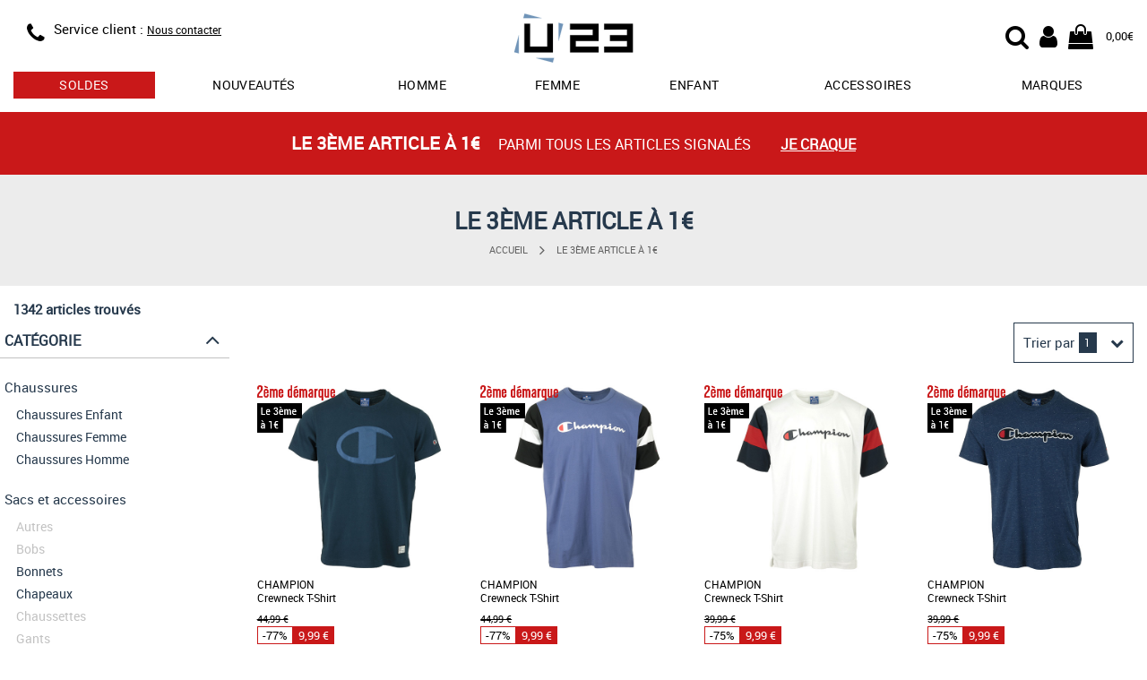

--- FILE ---
content_type: text/html; charset=utf-8
request_url: https://www.usine23.com/evenementiel
body_size: 14824
content:
<!DOCTYPE html>
<html lang="fr">
<head>
    <script type="text/javascript" data-cmp-ab="1" src="https://cdn.consentmanager.net/delivery/autoblocking/5ed39a68c2b75.js" data-cmp-host="b.delivery.consentmanager.net" data-cmp-cdn="cdn.consentmanager.net" data-cmp-codesrc="0"></script>
	<title>Le 3ème article à 1€ - Usine23.com ( Tri remise +/- )</title>
	<meta name="description" content="Vente de Le 3ème article à 1€ de marque . Retrouvez un grand choix de Le 3ème article à 1€ sur Usine23.com. ( Tri remise +/- )">
	<meta name="keywords" content="Le 3ème article à 1€,achat,vente">
    <meta http-equiv="Content-Type" content="text/html; charset=UTF-8">
    <meta http-equiv="Content-Language" content="fr">
    <meta http-equiv="X-UA-Compatible" content="IE=edge,chrome=1">
	<base href="https://www.usine23.com">
	<meta name="author" content="Usine23">
	<meta name="robots" content="index, noodp, follow">
	<meta name="verify-v1" content="/KQpuBXfL7tw2PgCOvM7twe4yGmbrdJst0okQHniEbg=">
	<meta name="msvalidate.01" content="8D2FCF3294792B4BF1BC637FEB2B887E">
	<meta name="alexaVerifyID" content="CuSLvidhRNjW3kVLUvDxGgQRoNA">
    <meta name="viewport" content="width=device-width, initial-scale=1.0, maximum-scale=5.0">
    <link rel="preload" as="font" href="/css/fonts/Roboto-Regular-webfont.woff" crossorigin>
    <link rel="preload" as="font" href="/css/fonts/fontawesome-webfont.woff2?v=4.7.0" crossorigin>
    <link rel="stylesheet" type="text/css" href="/css/u23_catalog_resp.css?v=202601162">
	<link rel="icon" type="image/png" href="/favicon.png">
	<link rel="apple-touch-icon" href="/img/usine23-iphone-icon.png">
	<meta property="og:site_name" content="Usine23.com">
    <!--[if lt IE 9]>
	<script src="/js/lib/html5shiv.js"><\/script>
	<![endif]-->
    <!-- Google Tag Manager -->
    <script>(function(w,d,s,l,i){w[l]=w[l]||[];w[l].push({'gtm.start':new Date().getTime(),event:'gtm.js'});var f=d.getElementsByTagName(s)[0],j=d.createElement(s),dl=l!='dataLayer'?'&l='+l:'';j.async=true;j.src='https://www.googletagmanager.com/gtm.js?id='+i+dl;f.parentNode.insertBefore(j,f);})(window,document,'script','dataLayer','GTM-KQTMF2H');</script>
    <!-- End Google Tag Manager -->
</head>
<body>
    <!-- Google Tag Manager (noscript) -->
    <noscript><iframe src="https://www.googletagmanager.com/ns.html?id=GTM-KQTMF2H" height="0" width="0" style="display:none;visibility:hidden"></iframe></noscript>
    <!-- End Google Tag Manager (noscript) -->
    <header id="header">
    <div class="container" style="position: relative;" itemscope itemtype="https://schema.org/Organization">

		<div class="row headband">
            <div class="col-xs-4 col-sm-4 info">
                <div class="visible-xs menu">
    				<div class="menu-resp" id="menu-resp">
                        <div href="#" title="Menu">
                            <div class="fa fa-bars"></div>
                            MENU
                        </div>
                    </div>
    			</div>

                <div  class = "hidden-xs hidden-sm icon">
                <span class = "fa fa-phone" itemprop = "contactType" title = "Service client"></span>
                </div>
                <div class="hidden-xs text">
                    <!--<div class="phone"><span class="hidden-xs">Service client : </span><span itemprop="telephone">03.25.45.77.99</span></div>
                    <div class="schedules">
                        <span class="visible-xs-block visible-sm-inline visible-md-inline visible-lg-inline">Lundi à vendredi</span>
                        <span class="hidden-xs"> : </span>
                        <span class="visible-xs-block visible-sm-inline visible-md-inline visible-lg-inline">9:00 à 16:30</span>
                    </div>-->
                    <div class="phone"><span class="hidden-xs">Service client : </span><a href="/contact" style="text-decoration: underline; font-size: 12px;">Nous contacter</a></div>
                </div>
            </div>

            <div class="col-xs-4 col-sm-offset-1 col-sm-2 logo">
                <div class="logo-wrap">
                    <a itemprop="url" href="/" title="Vente de baskets et articles sportswear de marque">
                        <img itemprop="logo" src="/img/logoU23.svg" alt="Vente de baskets et articles sportswear de marque" title="Vente de baskets et articles sportswear de marque"/>
                    </a>
                </div>
            </div>

            <div class="col-xs-4 col-sm-offset-1 col-sm-4 user-nav">
                <div>
                    <div class="user-icon-group">
                        <div class="cart">
                            <a href="/panier" title="Mon panier U23">
                                <span class="fa fa-shopping-bag">
                                    
                                        <span class="cart-recap" id="header-cart-recap" style="display:none;">0</span>
                                    
                                </span>
                                <span class="hidden-xs cart-amount" id="header-cart-amount">0,00€</span>
                            </a>
                        </div>
                        <div class="account">
                            <a href="/login" title="Mon compte U23">
                                <div class="fa fa-user"></div>
                            </a>
                        </div>
                        <div class="search-icon">
	                        <label id="start-search-btn" for="top_r">
	                        	<div class="fa fa-search"></div>
	                        </label>
                        </div>
                    </div>
                </div>
            </div>
        </div>

    	<div id="main-nav-wrap" class="main-nav-wrap">
            <nav>
                <ul>
                    
                        <li class="tab has-dropdown ">
                            <a href="/soldes-promos" title="Soldes" class="sales">soldes</a>
                            
                            
                                <div class="dropdown-wrap">
                                    <div class="row">
                                        
                                            <div class="col-xs-4">
                                                <div class="bloc-title">
                                                    <a href="/soldes-promos/chaussures" title="soldes chaussures">chaussures</a>
                                                    
                                                </div>
                                                <div class="menu-col">
                                                    <ul>
                                                        
                                                            <li><a href="/soldes-promos/chaussures/adidas" title="soldes chaussures adidas">adidas</a></li>
                                                        
                                                            <li><a href="/soldes-promos/chaussures/new-balance" title="soldes chaussures new balance">new balance</a></li>
                                                        
                                                            <li><a href="/soldes-promos/chaussures/nike" title="soldes chaussures nike">nike</a></li>
                                                        
                                                            <li><a href="/soldes-promos/chaussures/puma" title="soldes chaussures puma">puma</a></li>
                                                        
                                                            <li><a href="/soldes-promos/chaussures/reebok" title="soldes chaussures reebok">reebok</a></li>
                                                        
                                                            <li><a href="/soldes-promos/chaussures/timberland" title="soldes chaussures timberland">timberland</a></li>
                                                        
                                                    </ul>
                                                </div>
                                            </div>
                                        
                                            <div class="col-xs-4">
                                                <div class="bloc-title">
                                                    <a href="/soldes-promos/vetements" title="soldes vêtements">vêtements</a>
                                                    
                                                </div>
                                                <div class="menu-col">
                                                    <ul>
                                                        
                                                            <li><a href="/soldes-promos/vetements/adidas" title="soldes vêtements adidas">adidas</a></li>
                                                        
                                                            <li><a href="/soldes-promos/vetements/fila" title="soldes vêtements fila">fila</a></li>
                                                        
                                                            <li><a href="/soldes-promos/vetements/fred-perry" title="soldes vêtements fred perry">fred perry</a></li>
                                                        
                                                            <li><a href="/soldes-promos/vetements/le-coq-sportif" title="soldes vêtements le coq sportif">le coq sportif</a></li>
                                                        
                                                            <li><a href="/soldes-promos/vetements/the-north-face" title="soldes vêtements the north face">the north face</a></li>
                                                        
                                                            <li><a href="/soldes-promos/vetements/timberland" title="soldes vêtements timberland">timberland</a></li>
                                                        
                                                    </ul>
                                                </div>
                                            </div>
                                        
                                            <div class="col-xs-4">
                                                <div class="bloc-title">
                                                    <a href="/soldes-promos/accessoires" title="soldes sacs et accessoires">sacs et accessoires</a>
                                                    
                                                </div>
                                                <div class="menu-col">
                                                    <ul>
                                                        
                                                            <li><a href="/soldes-promos/sacs-accessoires/adidas" title="soldes sacs et accessoires adidas">adidas</a></li>
                                                        
                                                            <li><a href="/soldes-promos/sacs-accessoires/fred-perry" title="soldes sacs et accessoires fred perry">fred perry</a></li>
                                                        
                                                            <li><a href="/soldes-promos/sacs-accessoires/herschel" title="soldes sacs et accessoires herschel">herschel</a></li>
                                                        
                                                            <li><a href="/soldes-promos/sacs-accessoires/the-north-face" title="soldes sacs et accessoires the north face">the north face</a></li>
                                                        
                                                            <li><a href="/soldes-promos/sacs-accessoires/timberland" title="soldes sacs et accessoires timberland">timberland</a></li>
                                                        
                                                            <li><a href="/soldes-promos/sacs-accessoires/versace-jeans" title="soldes sacs et accessoires versace jeans">versace jeans</a></li>
                                                        
                                                    </ul>
                                                </div>
                                            </div>
                                        
                                    </div>
                                </div>
                            
                        </li>
                    
                        <li class="tab  ">
                            <a href="/nouvelle-collection" title="nouveautés" class="">Nouveautés</a>
                            
                            
                        </li>
                    
                        <li class="tab has-dropdown ">
                            <a href="/chaussures-homme" title="chaussures homme" class="">Homme</a>
                            
                            
                                <div class="dropdown-wrap">
                                    <div class="row">
                                        
                                            <div class="col-xs-3">
                                                <div class="bloc-title">
                                                    
                                                    Chaussures mode
                                                </div>
                                                <div class="menu-col">
                                                    <ul>
                                                        
                                                            <li><a href="/baskets-homme" title="baskets mode homme">Baskets mode</a></li>
                                                        
                                                            <li><a href="/boots-homme" title="boots homme">Boots</a></li>
                                                        
                                                            <li><a href="/bottines-homme" title="bottines homme">Bottines</a></li>
                                                        
                                                            <li><a href="/claquettes-homme" title="claquettes homme">Claquettes</a></li>
                                                        
                                                            <li><a href="/sandales-homme" title="sandales homme">Sandales</a></li>
                                                        
                                                            <li><a href="/chaussures-ville-homme" title="ville homme">Ville</a></li>
                                                        
                                                    </ul>
                                                </div>
                                            </div>
                                        
                                            <div class="col-xs-3">
                                                <div class="bloc-title">
                                                    
                                                    Chaussures sport
                                                </div>
                                                <div class="menu-col">
                                                    <ul>
                                                        
                                                            <li><a href="/chaussures-football-homme" title="chaussures football homme">Football</a></li>
                                                        
                                                            <li><a href="/chaussures-handball-homme" title="chaussures handball homme">Handball</a></li>
                                                        
                                                            <li><a href="/chaussures-randonnee-homme" title="chaussures randonnée homme">Randonnée</a></li>
                                                        
                                                            <li><a href="/chaussures-running-homme" title="chaussures running homme">Running</a></li>
                                                        
                                                            <li><a href="/chaussures-skate-homme" title="chaussures skate homme">Skate</a></li>
                                                        
                                                            <li><a href="/chaussures-tennis-homme" title="chaussures tennis homme">Tennis</a></li>
                                                        
                                                    </ul>
                                                </div>
                                            </div>
                                        
                                            <div class="col-xs-3">
                                                <div class="bloc-title">
                                                    <a href="/vetements-homme" title="Vêtements homme">Vêtements</a>
                                                    
                                                </div>
                                                <div class="menu-col">
                                                    <ul>
                                                        
                                                            <li><a href="/doudounes-homme" title="doudounes homme">Doudounes</a></li>
                                                        
                                                            <li><a href="/pantalons-homme" title="pantalons homme">Pantalons</a></li>
                                                        
                                                            <li><a href="/polos-homme" title="polos homme">Polos</a></li>
                                                        
                                                            <li><a href="/sweats-homme" title="sweats homme">Sweats</a></li>
                                                        
                                                            <li><a href="/t-shirts-homme" title="t-shirts homme">T-Shirts</a></li>
                                                        
                                                            <li><a href="/vestes-sport-homme" title="vestes sport homme">Vestes sport</a></li>
                                                        
                                                    </ul>
                                                </div>
                                            </div>
                                        
                                            <div class="col-xs-3">
                                                <div class="bloc-title">
                                                    
                                                    Marques
                                                </div>
                                                <div class="menu-col">
                                                    <ul>
                                                        
                                                            <li><a href="/chaussures-homme/adidas" title="chaussures homme adidas">adidas</a></li>
                                                        
                                                            <li><a href="/chaussures-homme/converse" title="chaussures homme converse">Converse</a></li>
                                                        
                                                            <li><a href="/chaussures-homme/le-coq-sportif" title="chaussures homme le coq sportif">Le coq sportif</a></li>
                                                        
                                                            <li><a href="/chaussures-homme/nike" title="chaussures homme nike">Nike</a></li>
                                                        
                                                            <li><a href="/chaussures-homme/puma" title="chaussures homme puma">Puma</a></li>
                                                        
                                                            <li><a href="/chaussures-homme/timberland" title="chaussures homme timberland">Timberland</a></li>
                                                        
                                                    </ul>
                                                </div>
                                            </div>
                                        
                                    </div>
                                </div>
                            
                        </li>
                    
                        <li class="tab has-dropdown ">
                            <a href="/chaussures-femme" title="chaussures femme" class="">Femme</a>
                            
                            
                                <div class="dropdown-wrap">
                                    <div class="row">
                                        
                                            <div class="col-xs-3">
                                                <div class="bloc-title">
                                                    
                                                    Chaussures mode
                                                </div>
                                                <div class="menu-col">
                                                    <ul>
                                                        
                                                            <li><a href="/baskets-femme" title="baskets mode femme">Baskets mode</a></li>
                                                        
                                                            <li><a href="/boots-femme" title="boots femme">Boots</a></li>
                                                        
                                                            <li><a href="/bottines-femme" title="bottines femme">Bottines</a></li>
                                                        
                                                            <li><a href="/claquettes-femme" title="claquettes femme">Claquettes</a></li>
                                                        
                                                            <li><a href="/mules-femme" title="mules femme">Mules</a></li>
                                                        
                                                            <li><a href="/sandales-femme" title="sandales femme">Sandales</a></li>
                                                        
                                                    </ul>
                                                </div>
                                            </div>
                                        
                                            <div class="col-xs-3">
                                                <div class="bloc-title">
                                                    
                                                    Chaussures sport
                                                </div>
                                                <div class="menu-col">
                                                    <ul>
                                                        
                                                            <li><a href="/chaussures-randonnee-femme" title="chaussures randonnée femme">Randonnée</a></li>
                                                        
                                                            <li><a href="/chaussures-running-femme" title="chaussures running femme">Running</a></li>
                                                        
                                                    </ul>
                                                </div>
                                            </div>
                                        
                                            <div class="col-xs-3">
                                                <div class="bloc-title">
                                                    <a href="/vetements-femme" title="Vêtements femme">Vêtements femme</a>
                                                    
                                                </div>
                                                <div class="menu-col">
                                                    <ul>
                                                        
                                                            <li><a href="/blousons-femme" title="blousons femme">Blousons</a></li>
                                                        
                                                            <li><a href="/chaussettes-femme" title="chaussettes femme">Chaussettes</a></li>
                                                        
                                                            <li><a href="/doudounes-femme" title="doudounes femme">Doudounes</a></li>
                                                        
                                                            <li><a href="/pantalons-femme" title="pantalons femme">Pantalons</a></li>
                                                        
                                                            <li><a href="/sweats-femme" title="sweats femme">Sweats</a></li>
                                                        
                                                            <li><a href="/t-shirts-femme" title="t-shirts femme">T-Shirts</a></li>
                                                        
                                                    </ul>
                                                </div>
                                            </div>
                                        
                                            <div class="col-xs-3">
                                                <div class="bloc-title">
                                                    
                                                    Marques
                                                </div>
                                                <div class="menu-col">
                                                    <ul>
                                                        
                                                            <li><a href="/chaussures-femme/adidas" title="chaussures femme adidas">adidas</a></li>
                                                        
                                                            <li><a href="/chaussures-femme/converse" title="chaussures femme converse">Converse</a></li>
                                                        
                                                            <li><a href="/chaussures-femme/fila" title="chaussures femme fila">Fila</a></li>
                                                        
                                                            <li><a href="/chaussures-femme/le-coq-sportif" title="chaussures femme le coq sportif">Le coq sportif</a></li>
                                                        
                                                            <li><a href="/chaussures-femme/nike" title="chaussures femme nike">Nike</a></li>
                                                        
                                                            <li><a href="/chaussures-femme/puma" title="chaussures femme puma">Puma</a></li>
                                                        
                                                    </ul>
                                                </div>
                                            </div>
                                        
                                    </div>
                                </div>
                            
                        </li>
                    
                        <li class="tab has-dropdown ">
                            <a href="/chaussures-enfant" title="chaussures enfant" class="">Enfant</a>
                            
                            
                                <div class="dropdown-wrap">
                                    <div class="row">
                                        
                                            <div class="col-xs-3">
                                                <div class="bloc-title">
                                                    <a href="/chaussures-garcon" title="chaussures garçon">Chaussures garçon</a>
                                                    
                                                </div>
                                                <div class="menu-col">
                                                    <ul>
                                                        
                                                            <li><a href="/baskets-garcon" title="baskets mode garçon">Baskets mode</a></li>
                                                        
                                                            <li><a href="/chaussures-football-garcon" title="chaussures football garçon">Football</a></li>
                                                        
                                                            <li><a href="/chaussures-handball-garcon" title="chaussures handball garçon">Handball</a></li>
                                                        
                                                            <li><a href="/chaussures-running-garcon" title="chaussures running garçon">Running</a></li>
                                                        
                                                            <li><a href="/sandales-garcon" title="sandales garçon">Sandales</a></li>
                                                        
                                                            <li><a href="/chaussures-skate-garcon" title="chaussures skate garçon">Skate</a></li>
                                                        
                                                    </ul>
                                                </div>
                                            </div>
                                        
                                            <div class="col-xs-3">
                                                <div class="bloc-title">
                                                    <a href="/chaussures-fille" title="chaussures fille">Chaussures fille</a>
                                                    
                                                </div>
                                                <div class="menu-col">
                                                    <ul>
                                                        
                                                            <li><a href="/baskets-fille" title="baskets mode fille">Baskets mode</a></li>
                                                        
                                                            <li><a href="/boots-fille" title="boots fille">Boots</a></li>
                                                        
                                                            <li><a href="/bottes-fille" title="bottes / bottines fille">Bottes / Bottines</a></li>
                                                        
                                                            <li><a href="/chaussures-running-fille" title="chaussures running fille">Running</a></li>
                                                        
                                                            <li><a href="/sandales-fille" title="sandales fille">Sandales</a></li>
                                                        
                                                            <li><a href="/chaussures-skate-fille" title="chaussures skate fille">Skate</a></li>
                                                        
                                                    </ul>
                                                </div>
                                            </div>
                                        
                                            <div class="col-xs-3">
                                                <div class="bloc-title">
                                                    <a href="/chaussures-bebe" title="chaussures bébé">Chaussures bébé</a>
                                                    
                                                </div>
                                                <div class="menu-col">
                                                    <ul>
                                                        
                                                            <li><a href="/baskets-bebe" title="baskets mode bébé">Baskets mode</a></li>
                                                        
                                                            <li><a href="/sandales-bebe" title="sandales bébé">Sandales</a></li>
                                                        
                                                    </ul>
                                                </div>
                                            </div>
                                        
                                            <div class="col-xs-3">
                                                <div class="bloc-title">
                                                    <a href="/vetements-enfant" title="Vêtements enfant">Vêtements enfant</a>
                                                    
                                                </div>
                                                <div class="menu-col">
                                                    <ul>
                                                        
                                                            <li><a href="/doudounes-garcon" title="doudounes enfant">Doudounes</a></li>
                                                        
                                                            <li><a href="/pantalons-garcon-enfant" title="pantalons enfant">Pantalons</a></li>
                                                        
                                                            <li><a href="/shorts-garcon-enfant" title="shorts enfant">Shorts</a></li>
                                                        
                                                            <li><a href="/sweats-garcon-enfant" title="sweats enfant">Sweats</a></li>
                                                        
                                                            <li><a href="/t-shirts-garcon-enfant" title="t-shirts enfant">T-Shirts</a></li>
                                                        
                                                            <li><a href="/vestes-sport-garcon-enfant" title="vestes sport enfant">Vestes sport</a></li>
                                                        
                                                    </ul>
                                                </div>
                                            </div>
                                        
                                    </div>
                                </div>
                            
                        </li>
                    
                        <li class="tab  visible-xs">
                            <a href="/vetements" title="Vêtements" class="">Vêtements</a>
                            
                            
                        </li>
                    
                        <li class="tab has-dropdown ">
                            <a href="/sacs-accessoires" title="Accessoires" class="">Accessoires</a>
                            
                            
                                <div class="dropdown-wrap">
                                    <div class="row">
                                        
                                            <div class="col-xs-6">
                                                <div class="bloc-title">
                                                    <a href="/sacs" title="Sacs">Sacs</a>
                                                    
                                                </div>
                                                <div class="menu-col">
                                                    <ul>
                                                        
                                                            <li><a href="/sacs-bandouliere-sacoche" title="sacs bandoulière & sacoches ">Sacs bandoulière & Sacoches</a></li>
                                                        
                                                            <li><a href="/sacs-sport" title="sacs de sport ">Sacs de sport</a></li>
                                                        
                                                            <li><a href="/sacs-voyage" title="sacs de voyage ">Sacs de voyage</a></li>
                                                        
                                                            <li><a href="/sacs-a-dos" title="sacs à dos ">Sacs à dos</a></li>
                                                        
                                                            <li><a href="/sacs-a-main" title="sacs à main ">Sacs à main</a></li>
                                                        
                                                    </ul>
                                                </div>
                                            </div>
                                        
                                            <div class="col-xs-6">
                                                <div class="bloc-title">
                                                    
                                                    Autres accessoires
                                                </div>
                                                <div class="menu-col">
                                                    <ul>
                                                        
                                                            <li><a href="/autres-accessoires" title="autres ">Autres</a></li>
                                                        
                                                            <li><a href="/bobs" title="bobs ">Bobs</a></li>
                                                        
                                                            <li><a href="/bonnets" title="bonnets ">Bonnets</a></li>
                                                        
                                                            <li><a href="/chaussettes" title="chaussettes ">Chaussettes</a></li>
                                                        
                                                            <li><a href="/gants" title="gants ">Gants</a></li>
                                                        
                                                            <li><a href="/sacs-accessoires-handball" title="handball ">Handball</a></li>
                                                        
                                                    </ul>
                                                </div>
                                            </div>
                                        
                                    </div>
                                </div>
                            
                        </li>
                    
                        <li class="tab has-dropdown ">
                            <a href="/marques" title="les marques sur U23" class="">Marques</a>
                            
                            
                                <div class="dropdown-wrap">
                                    <div class="row">
                                        
                                            <div class="col-xs-4">
                                                <div class="bloc-title">
                                                    
                                                    Chaussures
                                                </div>
                                                <div class="menu-col">
                                                    <ul>
                                                        
                                                            <li><a href="/birkenstock" title="Chaussures Birkenstock">Birkenstock</a></li>
                                                        
                                                            <li><a href="/gola" title="Chaussures Gola">Gola</a></li>
                                                        
                                                            <li><a href="/les-tropeziennes" title="Chaussures Les Tropéziennes">Les Tropéziennes</a></li>
                                                        
                                                            <li><a href="/puma" title="Chaussures Puma">Puma</a></li>
                                                        
                                                            <li><a href="/skechers" title="Chaussures Skechers">Skechers</a></li>
                                                        
                                                            <li><a href="/timberland" title="Chaussures Timberland">Timberland</a></li>
                                                        
                                                    </ul>
                                                </div>
                                            </div>
                                        
                                            <div class="col-xs-4">
                                                <div class="bloc-title">
                                                    
                                                    Vêtements
                                                </div>
                                                <div class="menu-col">
                                                    <ul>
                                                        
                                                            <li><a href="/barbour" title="Chaussures Barbour">Barbour</a></li>
                                                        
                                                            <li><a href="/champion" title="Chaussures Champion">Champion</a></li>
                                                        
                                                            <li><a href="/fred-perry" title="Chaussures Fred Perry">Fred Perry</a></li>
                                                        
                                                            <li><a href="/le-coq-sportif" title="Chaussures Le Coq Sportif">Le Coq Sportif</a></li>
                                                        
                                                            <li><a href="/the-north-face" title="Chaussures The North Face">The North Face</a></li>
                                                        
                                                            <li><a href="/timberland" title="Chaussures Timberland">Timberland</a></li>
                                                        
                                                    </ul>
                                                </div>
                                            </div>
                                        
                                            <div class="col-xs-4">
                                                <div class="bloc-title">
                                                    
                                                    Sacs et accessoires
                                                </div>
                                                <div class="menu-col">
                                                    <ul>
                                                        
                                                            <li><a href="/apollo" title="Chaussures Apollo">Apollo</a></li>
                                                        
                                                            <li><a href="/eastpak" title="Chaussures Eastpak">Eastpak</a></li>
                                                        
                                                            <li><a href="/fred-perry" title="Chaussures Fred Perry">Fred Perry</a></li>
                                                        
                                                            <li><a href="/guess" title="Chaussures Guess">Guess</a></li>
                                                        
                                                    </ul>
                                                </div>
                                            </div>
                                        
                                    </div>
                                </div>
                            
                        </li>
                    
                </ul>
            </nav>
        </div>
	</div>
</header>



<div class="header-search-wrap">
	<div class="container-fluid">
		<div class="container">
			<div class="row">
				<div class="col-12">
				    <div class="search-form">
				        <form id="search-form" action="recherche/" name="search-form">
				            <div class="search-content">
				                <div class="search-wrap-tc">
					                <button class="search-btn">
				                		<i class="fa fa-search"></i>
					                </button>
				                </div>
				                <input class="search-field" type="text" placeholder="Votre recherche..." autocomplete="off" name="r" id="top_r" value="">
								<div class="search-wrap-tc">
					                <div class="cancel-search-btn">
					                	<i class="fa fa-times"></i>
					                </div>
								</div>
				            </div>
				            <div class="content-search-wrap"></div>
				        </form>
				    </div>
				</div>
			</div>
		</div>
	</div>
</div>
    <div class="container-wrap container-wrap">
        <script src="/js/lib/gtag_functions.js"></script>

        
                        <section class="container-fluid promo-headband" style="background-color:#c91819">
                        <a href="/soldes-promos" title="Le 3ème article à 1€">
                            <div class="row">
                                <div class="container">
                                    <div class="row">
                                        <div class="col-xs-12" style="color:#FFFFFF">
                                            <span class="cont-txt">
                                                <span class="highlight">Le 3ème article à 1€ </span>
                                                <span class="txt mobile-hide">parmi tous les articles signalés</span>
                                            </span>
                                            <span class="link">Je craque</span>
                                        </div>
                                    </div>
                                </div>
                            </div>
                        </a>
                    </section>
    
    
    <div id="product-catalog"> <div class="container-fluid catalog-title "> <div class="container"> <div class="row"> <div class="col-xs-12"> <div class="bloc-title"> Le 3ème article à 1€ </div> <div class="col-xs-12"> <ul class="breadcrumb hidden-xs hidden-sm"> <li> <a href="/" title="U23">Accueil</a> </li> <li> <span class="fa fa-angle-right arrow"></span> </li> <li> <a href="/evenementiel" title="Le 3ème article à 1€">Le 3ème article à 1€</a> </li> </ul> </div> </div> </div> </div> </div> <div class="container"> <div class="row"> <div class="col-xs-12"> <input type="hidden" name="f_href_catalog_uri" id="f_catalog_uri" value="/evenementiel"/> </div> <div class="prod-wrap col-xs-12" id="prod-wrap"> <div class="row"> <div class="col-xs-12 prod-wrap-col-left"> <div class="item-count">1342 articles trouvés</div> <div class="visible-xs visible-sm button btn-filter-list"> Filtrer les résultats<span class="fa fa-angle-down pull-right"></span> </div> <div class="prod-wrap-filter"> <div class="f-cat" id="filtre-cat"> <div class="filter-title">Catégorie<span class="fa fa-angle-down visible-xs"></span><span class="fa fa-angle-up hidden-xs"></span></div> <ul class="niv1"> <li><span data-dest="/evenementiel#categorie=136&nouv=&marque=&taille=&couleur=&matiere=&page=&tri=" class="ajax-filter">Chaussures</span></li> </ul> <ul class="niv2"> <li><span data-dest="/evenementiel#categorie=19&nouv=&marque=&taille=&couleur=&matiere=&page=&tri=" class="ajax-filter">Chaussures Enfant</span></li> <li><span data-dest="/evenementiel#categorie=3&nouv=&marque=&taille=&couleur=&matiere=&page=&tri=" class="ajax-filter">Chaussures Femme</span></li> <li><span data-dest="/evenementiel#categorie=1&nouv=&marque=&taille=&couleur=&matiere=&page=&tri=" class="ajax-filter">Chaussures Homme</span></li> </ul> <ul class="niv1"> <li><span data-dest="/evenementiel#categorie=86&nouv=&marque=&taille=&couleur=&matiere=&page=&tri=" class="ajax-filter">Sacs et accessoires</span></li> </ul> <ul class="niv2"> <li><span class="disabled niv2">Autres</span></li> <li><span class="disabled niv2">Bobs</span></li> <li><span data-dest="/evenementiel#categorie=168&nouv=&marque=&taille=&couleur=&matiere=&page=&tri=" class="ajax-filter">Bonnets</span></li> <li><span data-dest="/evenementiel#categorie=161&nouv=&marque=&taille=&couleur=&matiere=&page=&tri=" class="ajax-filter">Chapeaux</span></li> <li><span class="disabled niv2">Chaussettes</span></li> <li><span class="disabled niv2">Gants</span></li> <li><span class="disabled niv2">Handball</span></li> <li><span data-dest="/evenementiel#categorie=91&nouv=&marque=&taille=&couleur=&matiere=&page=&tri=" class="ajax-filter">Sacs</span></li> <li><span data-dest="/evenementiel#categorie=194&nouv=&marque=&taille=&couleur=&matiere=&page=&tri=" class="ajax-filter">Serviettes</span></li> </ul> <ul class="niv1"> <li><span data-dest="/evenementiel#categorie=48&nouv=&marque=&taille=&couleur=&matiere=&page=&tri=" class="ajax-filter">Vêtements</span></li> </ul> <ul class="niv2"> <li><span data-dest="/evenementiel#categorie=51&nouv=&marque=&taille=&couleur=&matiere=&page=&tri=" class="ajax-filter">Vêtements Enfant</span></li> <li><span data-dest="/evenementiel#categorie=50&nouv=&marque=&taille=&couleur=&matiere=&page=&tri=" class="ajax-filter">Vêtements Femme</span></li> <li><span data-dest="/evenementiel#categorie=49&nouv=&marque=&taille=&couleur=&matiere=&page=&tri=" class="ajax-filter">Vêtements Homme</span></li> </ul> </div> <div class="f-size" id="filtre-size"> <div class="row"> <div class="col-xs-12"> <div class="filter-title">Taille<span class="fa fa-angle-up hidden-xs"></span><span class="fa fa-angle-down visible-xs"></span></div> </div> </div> <div class="col-xs-12"> <ul class="row"> <li class="col-xs-3 col-sm-2 col-md-3"><div class="button-inverted"><span data-dest="/evenementiel#categorie=&nouv=&marque=&taille=TU&couleur=&matiere=&page=&tri=" class="ajax-filter">TU</span></div></li> <li class="col-xs-3 col-sm-2 col-md-3"><div class="button-inverted"><span data-dest="/evenementiel#categorie=&nouv=&marque=&taille=18&couleur=&matiere=&page=&tri=" class="ajax-filter">18</span></div></li> <li class="col-xs-3 col-sm-2 col-md-3"><div class="button-inverted"><span data-dest="/evenementiel#categorie=&nouv=&marque=&taille=21&couleur=&matiere=&page=&tri=" class="ajax-filter">21</span></div></li> <li class="col-xs-3 col-sm-2 col-md-3"><div class="button-inverted"><span data-dest="/evenementiel#categorie=&nouv=&marque=&taille=22&couleur=&matiere=&page=&tri=" class="ajax-filter">22</span></div></li> <li class="col-xs-3 col-sm-2 col-md-3"><div class="button-inverted"><span data-dest="/evenementiel#categorie=&nouv=&marque=&taille=23&couleur=&matiere=&page=&tri=" class="ajax-filter">23</span></div></li> <li class="col-xs-3 col-sm-2 col-md-3"><div class="button-inverted"><span data-dest="/evenementiel#categorie=&nouv=&marque=&taille=24&couleur=&matiere=&page=&tri=" class="ajax-filter">24</span></div></li> <li class="col-xs-3 col-sm-2 col-md-3"><div class="button-inverted"><span data-dest="/evenementiel#categorie=&nouv=&marque=&taille=25&couleur=&matiere=&page=&tri=" class="ajax-filter">25</span></div></li> <li class="col-xs-3 col-sm-2 col-md-3"><div class="button-inverted"><span data-dest="/evenementiel#categorie=&nouv=&marque=&taille=26&couleur=&matiere=&page=&tri=" class="ajax-filter">26</span></div></li> <li class="col-xs-3 col-sm-2 col-md-3"><div class="button-inverted"><span data-dest="/evenementiel#categorie=&nouv=&marque=&taille=27&couleur=&matiere=&page=&tri=" class="ajax-filter">27</span></div></li> <li class="col-xs-3 col-sm-2 col-md-3"><div class="button-inverted"><span data-dest="/evenementiel#categorie=&nouv=&marque=&taille=28&couleur=&matiere=&page=&tri=" class="ajax-filter">28</span></div></li> <li class="col-xs-3 col-sm-2 col-md-3"><div class="button-inverted"><span data-dest="/evenementiel#categorie=&nouv=&marque=&taille=29&couleur=&matiere=&page=&tri=" class="ajax-filter">29</span></div></li> <li class="col-xs-3 col-sm-2 col-md-3"><div class="button-inverted"><span data-dest="/evenementiel#categorie=&nouv=&marque=&taille=30&couleur=&matiere=&page=&tri=" class="ajax-filter">30</span></div></li> <li class="col-xs-3 col-sm-2 col-md-3"><div class="button-inverted"><span data-dest="/evenementiel#categorie=&nouv=&marque=&taille=31&couleur=&matiere=&page=&tri=" class="ajax-filter">31</span></div></li> <li class="col-xs-3 col-sm-2 col-md-3"><div class="button-inverted"><span data-dest="/evenementiel#categorie=&nouv=&marque=&taille=32&couleur=&matiere=&page=&tri=" class="ajax-filter">32</span></div></li> <li class="col-xs-3 col-sm-2 col-md-3"><div class="button-inverted"><span data-dest="/evenementiel#categorie=&nouv=&marque=&taille=33&couleur=&matiere=&page=&tri=" class="ajax-filter">33</span></div></li> <li class="col-xs-3 col-sm-2 col-md-3"><div class="button-inverted"><span data-dest="/evenementiel#categorie=&nouv=&marque=&taille=34&couleur=&matiere=&page=&tri=" class="ajax-filter">34</span></div></li> <li class="col-xs-3 col-sm-2 col-md-3"><div class="button-inverted"><span data-dest="/evenementiel#categorie=&nouv=&marque=&taille=35&couleur=&matiere=&page=&tri=" class="ajax-filter">35</span></div></li> <li class="col-xs-3 col-sm-2 col-md-3"><div class="button-inverted"><span data-dest="/evenementiel#categorie=&nouv=&marque=&taille=36&couleur=&matiere=&page=&tri=" class="ajax-filter">36</span></div></li> <li class="col-xs-3 col-sm-2 col-md-3"><div class="button-inverted"><span data-dest="/evenementiel#categorie=&nouv=&marque=&taille=37&couleur=&matiere=&page=&tri=" class="ajax-filter">37</span></div></li> <li class="col-xs-3 col-sm-2 col-md-3"><div class="button-inverted"><span data-dest="/evenementiel#categorie=&nouv=&marque=&taille=38&couleur=&matiere=&page=&tri=" class="ajax-filter">38</span></div></li> <li class="col-xs-3 col-sm-2 col-md-3"><div class="button-inverted"><span data-dest="/evenementiel#categorie=&nouv=&marque=&taille=39&couleur=&matiere=&page=&tri=" class="ajax-filter">39</span></div></li> <li class="col-xs-3 col-sm-2 col-md-3"><div class="button-inverted"><span data-dest="/evenementiel#categorie=&nouv=&marque=&taille=40&couleur=&matiere=&page=&tri=" class="ajax-filter">40</span></div></li> <li class="col-xs-3 col-sm-2 col-md-3"><div class="button-inverted"><span data-dest="/evenementiel#categorie=&nouv=&marque=&taille=41&couleur=&matiere=&page=&tri=" class="ajax-filter">41</span></div></li> <li class="col-xs-3 col-sm-2 col-md-3"><div class="button-inverted"><span data-dest="/evenementiel#categorie=&nouv=&marque=&taille=42&couleur=&matiere=&page=&tri=" class="ajax-filter">42</span></div></li> <li class="col-xs-3 col-sm-2 col-md-3"><div class="button-inverted"><span data-dest="/evenementiel#categorie=&nouv=&marque=&taille=43&couleur=&matiere=&page=&tri=" class="ajax-filter">43</span></div></li> <li class="col-xs-3 col-sm-2 col-md-3"><div class="button-inverted"><span data-dest="/evenementiel#categorie=&nouv=&marque=&taille=44&couleur=&matiere=&page=&tri=" class="ajax-filter">44</span></div></li> <li class="col-xs-3 col-sm-2 col-md-3"><div class="button-inverted"><span data-dest="/evenementiel#categorie=&nouv=&marque=&taille=45&couleur=&matiere=&page=&tri=" class="ajax-filter">45</span></div></li> <li class="col-xs-3 col-sm-2 col-md-3"><div class="button-inverted"><span data-dest="/evenementiel#categorie=&nouv=&marque=&taille=46&couleur=&matiere=&page=&tri=" class="ajax-filter">46</span></div></li> <li class="col-xs-3 col-sm-2 col-md-3"><div class="button-inverted"><span data-dest="/evenementiel#categorie=&nouv=&marque=&taille=47&couleur=&matiere=&page=&tri=" class="ajax-filter">47</span></div></li> <li class="col-xs-3 col-sm-2 col-md-3"><div class="button-inverted"><span data-dest="/evenementiel#categorie=&nouv=&marque=&taille=48&couleur=&matiere=&page=&tri=" class="ajax-filter">48</span></div></li> <li class="col-xs-3 col-sm-2 col-md-3"><div class="button-inverted"><span data-dest="/evenementiel#categorie=&nouv=&marque=&taille=50&couleur=&matiere=&page=&tri=" class="ajax-filter">50</span></div></li> <li class="col-xs-3 col-sm-2 col-md-3"><div class="button-inverted"><span data-dest="/evenementiel#categorie=&nouv=&marque=&taille=52&couleur=&matiere=&page=&tri=" class="ajax-filter">52</span></div></li> <li class="col-xs-3 col-sm-2 col-md-3"><div class="button-inverted"><span data-dest="/evenementiel#categorie=&nouv=&marque=&taille=54&couleur=&matiere=&page=&tri=" class="ajax-filter">54</span></div></li> <li class="col-xs-3 col-sm-2 col-md-3"><div class="button-inverted"><span data-dest="/evenementiel#categorie=&nouv=&marque=&taille=XS&couleur=&matiere=&page=&tri=" class="ajax-filter">XS</span></div></li> <li class="col-xs-3 col-sm-2 col-md-3"><div class="button-inverted"><span data-dest="/evenementiel#categorie=&nouv=&marque=&taille=S&couleur=&matiere=&page=&tri=" class="ajax-filter">S</span></div></li> <li class="col-xs-3 col-sm-2 col-md-3"><div class="button-inverted"><span data-dest="/evenementiel#categorie=&nouv=&marque=&taille=M&couleur=&matiere=&page=&tri=" class="ajax-filter">M</span></div></li> <li class="col-xs-3 col-sm-2 col-md-3"><div class="button-inverted"><span data-dest="/evenementiel#categorie=&nouv=&marque=&taille=L&couleur=&matiere=&page=&tri=" class="ajax-filter">L</span></div></li> <li class="col-xs-3 col-sm-2 col-md-3"><div class="button-inverted"><span data-dest="/evenementiel#categorie=&nouv=&marque=&taille=XL&couleur=&matiere=&page=&tri=" class="ajax-filter">XL</span></div></li> <li class="col-xs-3 col-sm-2 col-md-3"><div class="button-inverted"><span data-dest="/evenementiel#categorie=&nouv=&marque=&taille=XXL&couleur=&matiere=&page=&tri=" class="ajax-filter">XXL</span></div></li> <li class="col-xs-3 col-sm-2 col-md-3"><div class="button-inverted"><span data-dest="/evenementiel#categorie=&nouv=&marque=&taille=3XL&couleur=&matiere=&page=&tri=" class="ajax-filter">3XL</span></div></li> <li class="col-xs-3 col-sm-2 col-md-3"><div class="button-inverted"><span data-dest="/evenementiel#categorie=&nouv=&marque=&taille=3+ans&couleur=&matiere=&page=&tri=" class="ajax-filter">3 ans</span></div></li> <li class="col-xs-3 col-sm-2 col-md-3"><div class="button-inverted"><span data-dest="/evenementiel#categorie=&nouv=&marque=&taille=4+ans&couleur=&matiere=&page=&tri=" class="ajax-filter">4 ans</span></div></li> <li class="col-xs-3 col-sm-2 col-md-3"><div class="button-inverted"><span data-dest="/evenementiel#categorie=&nouv=&marque=&taille=5+ans&couleur=&matiere=&page=&tri=" class="ajax-filter">5 ans</span></div></li> <li class="col-xs-3 col-sm-2 col-md-3"><div class="button-inverted"><span data-dest="/evenementiel#categorie=&nouv=&marque=&taille=6+ans&couleur=&matiere=&page=&tri=" class="ajax-filter">6 ans</span></div></li> <li class="col-xs-3 col-sm-2 col-md-3"><div class="button-inverted"><span data-dest="/evenementiel#categorie=&nouv=&marque=&taille=8+ans&couleur=&matiere=&page=&tri=" class="ajax-filter">8 ans</span></div></li> <li class="col-xs-3 col-sm-2 col-md-3"><div class="button-inverted"><span data-dest="/evenementiel#categorie=&nouv=&marque=&taille=10+ans&couleur=&matiere=&page=&tri=" class="ajax-filter">10 ans</span></div></li> <li class="col-xs-3 col-sm-2 col-md-3"><div class="button-inverted"><span data-dest="/evenementiel#categorie=&nouv=&marque=&taille=12+ans&couleur=&matiere=&page=&tri=" class="ajax-filter">12 ans</span></div></li> <li class="col-xs-3 col-sm-2 col-md-3"><div class="button-inverted"><span data-dest="/evenementiel#categorie=&nouv=&marque=&taille=14+ans&couleur=&matiere=&page=&tri=" class="ajax-filter">14 ans</span></div></li> <li class="col-xs-3 col-sm-2 col-md-3"><div class="button-inverted"><span data-dest="/evenementiel#categorie=&nouv=&marque=&taille=16+ans&couleur=&matiere=&page=&tri=" class="ajax-filter">16 ans</span></div></li> </ul> </div> </div> <div class="f-brand" id="filtre-brand"> <div class="row"> <div class="col-xs-12"> <div class="filter-title">Marque<span class="fa fa-angle-down"></span></div> </div> </div> <div class="row"> <div class="col-xs-12"> <ul style="display: none;"> <li><span data-dest="/evenementiel#categorie=&nouv=&marque=1789-cala&taille=&couleur=&matiere=&page=&tri=" class="ajax-filter">1789 Cala</span></li> <li><span data-dest="/evenementiel#categorie=&nouv=&marque=adidas&taille=&couleur=&matiere=&page=&tri=" class="ajax-filter">adidas</span></li> <li><span data-dest="/evenementiel#categorie=&nouv=&marque=armani&taille=&couleur=&matiere=&page=&tri=" class="ajax-filter">Armani</span></li> <li><span data-dest="/evenementiel#categorie=&nouv=&marque=barbour&taille=&couleur=&matiere=&page=&tri=" class="ajax-filter">Barbour</span></li> <li><span data-dest="/evenementiel#categorie=&nouv=&marque=bensimon&taille=&couleur=&matiere=&page=&tri=" class="ajax-filter">Bensimon</span></li> <li><span data-dest="/evenementiel#categorie=&nouv=&marque=birkenstock&taille=&couleur=&matiere=&page=&tri=" class="ajax-filter">Birkenstock</span></li> <li><span data-dest="/evenementiel#categorie=&nouv=&marque=british-knights&taille=&couleur=&matiere=&page=&tri=" class="ajax-filter">British Knights</span></li> <li><span data-dest="/evenementiel#categorie=&nouv=&marque=buffalo&taille=&couleur=&matiere=&page=&tri=" class="ajax-filter">Buffalo</span></li> <li><span data-dest="/evenementiel#categorie=&nouv=&marque=calvin-klein&taille=&couleur=&matiere=&page=&tri=" class="ajax-filter">Calvin Klein</span></li> <li><span data-dest="/evenementiel#categorie=&nouv=&marque=camper&taille=&couleur=&matiere=&page=&tri=" class="ajax-filter">Camper</span></li> <li><span data-dest="/evenementiel#categorie=&nouv=&marque=carhartt&taille=&couleur=&matiere=&page=&tri=" class="ajax-filter">Carhartt</span></li> <li><span data-dest="/evenementiel#categorie=&nouv=&marque=caterpillar&taille=&couleur=&matiere=&page=&tri=" class="ajax-filter">Caterpillar</span></li> <li><span data-dest="/evenementiel#categorie=&nouv=&marque=champion&taille=&couleur=&matiere=&page=&tri=" class="ajax-filter">Champion</span></li> <li><span data-dest="/evenementiel#categorie=&nouv=&marque=clarks&taille=&couleur=&matiere=&page=&tri=" class="ajax-filter">Clarks</span></li> <li><span data-dest="/evenementiel#categorie=&nouv=&marque=colmar&taille=&couleur=&matiere=&page=&tri=" class="ajax-filter">Colmar</span></li> <li><span data-dest="/evenementiel#categorie=&nouv=&marque=columbia&taille=&couleur=&matiere=&page=&tri=" class="ajax-filter">Columbia</span></li> <li><span data-dest="/evenementiel#categorie=&nouv=&marque=compagnie-canadienne&taille=&couleur=&matiere=&page=&tri=" class="ajax-filter">Compagnie Canadienne</span></li> <li><span data-dest="/evenementiel#categorie=&nouv=&marque=converse&taille=&couleur=&matiere=&page=&tri=" class="ajax-filter">Converse</span></li> <li><span data-dest="/evenementiel#categorie=&nouv=&marque=dachstein&taille=&couleur=&matiere=&page=&tri=" class="ajax-filter">Dachstein</span></li> <li><span data-dest="/evenementiel#categorie=&nouv=&marque=dc-shoes&taille=&couleur=&matiere=&page=&tri=" class="ajax-filter">DC Shoes</span></li> <li><span data-dest="/evenementiel#categorie=&nouv=&marque=diadora&taille=&couleur=&matiere=&page=&tri=" class="ajax-filter">Diadora</span></li> <li><span data-dest="/evenementiel#categorie=&nouv=&marque=doc-martens&taille=&couleur=&matiere=&page=&tri=" class="ajax-filter">Dr. Martens</span></li> <li><span data-dest="/evenementiel#categorie=&nouv=&marque=eastpak&taille=&couleur=&matiere=&page=&tri=" class="ajax-filter">Eastpak</span></li> <li><span data-dest="/evenementiel#categorie=&nouv=&marque=ellesse&taille=&couleur=&matiere=&page=&tri=" class="ajax-filter">Ellesse</span></li> <li><span data-dest="/evenementiel#categorie=&nouv=&marque=emu-australia&taille=&couleur=&matiere=&page=&tri=" class="ajax-filter">EMU Australia</span></li> <li><span data-dest="/evenementiel#categorie=&nouv=&marque=fila&taille=&couleur=&matiere=&page=&tri=" class="ajax-filter">Fila</span></li> <li><span data-dest="/evenementiel#categorie=&nouv=&marque=fred-perry&taille=&couleur=&matiere=&page=&tri=" class="ajax-filter">Fred Perry</span></li> <li><span data-dest="/evenementiel#categorie=&nouv=&marque=globe&taille=&couleur=&matiere=&page=&tri=" class="ajax-filter">Globe</span></li> <li><span data-dest="/evenementiel#categorie=&nouv=&marque=gola&taille=&couleur=&matiere=&page=&tri=" class="ajax-filter">Gola</span></li> <li><span data-dest="/evenementiel#categorie=&nouv=&marque=guess&taille=&couleur=&matiere=&page=&tri=" class="ajax-filter">Guess</span></li> <li><span data-dest="/evenementiel#categorie=&nouv=&marque=havaianas&taille=&couleur=&matiere=&page=&tri=" class="ajax-filter">Havaianas</span></li> <li><span data-dest="/evenementiel#categorie=&nouv=&marque=helly-hansen&taille=&couleur=&matiere=&page=&tri=" class="ajax-filter">Helly Hansen</span></li> <li><span data-dest="/evenementiel#categorie=&nouv=&marque=kappa&taille=&couleur=&matiere=&page=&tri=" class="ajax-filter">Kappa</span></li> <li><span data-dest="/evenementiel#categorie=&nouv=&marque=kickers&taille=&couleur=&matiere=&page=&tri=" class="ajax-filter">Kickers</span></li> <li><span data-dest="/evenementiel#categorie=&nouv=&marque=le-coq-sportif&taille=&couleur=&matiere=&page=&tri=" class="ajax-filter">Le Coq Sportif</span></li> <li><span data-dest="/evenementiel#categorie=&nouv=&marque=le-temps-des-cerises&taille=&couleur=&matiere=&page=&tri=" class="ajax-filter">Le Temps des Cerises</span></li> <li><span data-dest="/evenementiel#categorie=&nouv=&marque=les-petites-bombes&taille=&couleur=&matiere=&page=&tri=" class="ajax-filter">Les Petites Bombes</span></li> <li><span data-dest="/evenementiel#categorie=&nouv=&marque=les-tropeziennes&taille=&couleur=&matiere=&page=&tri=" class="ajax-filter">Les Tropéziennes</span></li> <li><span data-dest="/evenementiel#categorie=&nouv=&marque=marco-tozzi&taille=&couleur=&matiere=&page=&tri=" class="ajax-filter">Marco Tozzi</span></li> <li><span data-dest="/evenementiel#categorie=&nouv=&marque=new-balance&taille=&couleur=&matiere=&page=&tri=" class="ajax-filter">New Balance</span></li> <li><span data-dest="/evenementiel#categorie=&nouv=&marque=new-era&taille=&couleur=&matiere=&page=&tri=" class="ajax-filter">New Era</span></li> <li><span data-dest="/evenementiel#categorie=&nouv=&marque=nike&taille=&couleur=&matiere=&page=&tri=" class="ajax-filter">Nike</span></li> <li><span data-dest="/evenementiel#categorie=&nouv=&marque=no-name&taille=&couleur=&matiere=&page=&tri=" class="ajax-filter">No Name</span></li> <li><span data-dest="/evenementiel#categorie=&nouv=&marque=palladium&taille=&couleur=&matiere=&page=&tri=" class="ajax-filter">Palladium</span></li> <li><span data-dest="/evenementiel#categorie=&nouv=&marque=pantofola-d-oro&taille=&couleur=&matiere=&page=&tri=" class="ajax-filter">Pantofola d'Oro</span></li> <li><span data-dest="/evenementiel#categorie=&nouv=&marque=pantone-universe&taille=&couleur=&matiere=&page=&tri=" class="ajax-filter">Pantone Universe</span></li> <li><span data-dest="/evenementiel#categorie=&nouv=&marque=pataugas&taille=&couleur=&matiere=&page=&tri=" class="ajax-filter">PATAUGAS</span></li> <li><span data-dest="/evenementiel#categorie=&nouv=&marque=paul-smith&taille=&couleur=&matiere=&page=&tri=" class="ajax-filter">Paul Smith</span></li> <li><span data-dest="/evenementiel#categorie=&nouv=&marque=paul-smith-jeans&taille=&couleur=&matiere=&page=&tri=" class="ajax-filter">Paul Smith Jeans</span></li> <li><span data-dest="/evenementiel#categorie=&nouv=&marque=polo-ralph-lauren&taille=&couleur=&matiere=&page=&tri=" class="ajax-filter">Polo Ralph Lauren</span></li> <li><span data-dest="/evenementiel#categorie=&nouv=&marque=puma&taille=&couleur=&matiere=&page=&tri=" class="ajax-filter">Puma</span></li> <li><span data-dest="/evenementiel#categorie=&nouv=&marque=redskins&taille=&couleur=&matiere=&page=&tri=" class="ajax-filter">Redskins</span></li> <li><span data-dest="/evenementiel#categorie=&nouv=&marque=reebok&taille=&couleur=&matiere=&page=&tri=" class="ajax-filter">Reebok</span></li> <li><span data-dest="/evenementiel#categorie=&nouv=&marque=salomon&taille=&couleur=&matiere=&page=&tri=" class="ajax-filter">Salomon</span></li> <li><span data-dest="/evenementiel#categorie=&nouv=&marque=serge-blanco&taille=&couleur=&matiere=&page=&tri=" class="ajax-filter">Serge Blanco</span></li> <li><span data-dest="/evenementiel#categorie=&nouv=&marque=sergio-tacchini&taille=&couleur=&matiere=&page=&tri=" class="ajax-filter">Sergio Tacchini</span></li> <li><span data-dest="/evenementiel#categorie=&nouv=&marque=skechers&taille=&couleur=&matiere=&page=&tri=" class="ajax-filter">Skechers</span></li> <li><span data-dest="/evenementiel#categorie=&nouv=&marque=superdry&taille=&couleur=&matiere=&page=&tri=" class="ajax-filter">Superdry</span></li> <li><span data-dest="/evenementiel#categorie=&nouv=&marque=teddy-smith&taille=&couleur=&matiere=&page=&tri=" class="ajax-filter">Teddy Smith</span></li> <li><span data-dest="/evenementiel#categorie=&nouv=&marque=the-north-face&taille=&couleur=&matiere=&page=&tri=" class="ajax-filter">The North Face</span></li> <li><span data-dest="/evenementiel#categorie=&nouv=&marque=timberland&taille=&couleur=&matiere=&page=&tri=" class="ajax-filter">Timberland</span></li> <li><span data-dest="/evenementiel#categorie=&nouv=&marque=tommy-hilfiger&taille=&couleur=&matiere=&page=&tri=" class="ajax-filter">Tommy Hilfiger</span></li> <li><span data-dest="/evenementiel#categorie=&nouv=&marque=ugg&taille=&couleur=&matiere=&page=&tri=" class="ajax-filter">UGG</span></li> <li><span data-dest="/evenementiel#categorie=&nouv=&marque=vanessa-wu&taille=&couleur=&matiere=&page=&tri=" class="ajax-filter">Vanessa WU</span></li> <li><span data-dest="/evenementiel#categorie=&nouv=&marque=victoria&taille=&couleur=&matiere=&page=&tri=" class="ajax-filter">Victoria</span></li> </ul> </div> </div> </div> <div class="f-color" id="filtre-color"> <div class="row"> <div class="col-xs-12"> <div class="filter-title">Couleur<span class="fa fa-angle-down"></span></div> </div> </div> <div class="col-xs-12"> <ul class="row" style="display: none;"> <li class="col-xs-3 col-sm-2 col-md-3 "><div><span data-dest="/evenementiel#categorie=&nouv=&marque=&taille=&couleur=blanc&matiere=&page=&tri=" class="ajax-filter color-1">blanc</span></div></li> <li class="col-xs-3 col-sm-2 col-md-3 "><div><span data-dest="/evenementiel#categorie=&nouv=&marque=&taille=&couleur=jaune&matiere=&page=&tri=" class="ajax-filter color-2">jaune</span></div></li> <li class="col-xs-3 col-sm-2 col-md-3 "><div><span data-dest="/evenementiel#categorie=&nouv=&marque=&taille=&couleur=orange&matiere=&page=&tri=" class="ajax-filter color-3">orange</span></div></li> <li class="col-xs-3 col-sm-2 col-md-3 "><div><span data-dest="/evenementiel#categorie=&nouv=&marque=&taille=&couleur=rouge&matiere=&page=&tri=" class="ajax-filter color-4">rouge</span></div></li> <li class="col-xs-3 col-sm-2 col-md-3 "><div><span data-dest="/evenementiel#categorie=&nouv=&marque=&taille=&couleur=rose&matiere=&page=&tri=" class="ajax-filter color-5">rose</span></div></li> <li class="col-xs-3 col-sm-2 col-md-3 "><div><span data-dest="/evenementiel#categorie=&nouv=&marque=&taille=&couleur=violet&matiere=&page=&tri=" class="ajax-filter color-6">violet</span></div></li> <li class="col-xs-3 col-sm-2 col-md-3 "><div><span data-dest="/evenementiel#categorie=&nouv=&marque=&taille=&couleur=bleu&matiere=&page=&tri=" class="ajax-filter color-7">bleu</span></div></li> <li class="col-xs-3 col-sm-2 col-md-3 "><div><span data-dest="/evenementiel#categorie=&nouv=&marque=&taille=&couleur=vert&matiere=&page=&tri=" class="ajax-filter color-8">vert</span></div></li> <li class="col-xs-3 col-sm-2 col-md-3 "><div><span data-dest="/evenementiel#categorie=&nouv=&marque=&taille=&couleur=marron&matiere=&page=&tri=" class="ajax-filter color-9">marron</span></div></li> <li class="col-xs-3 col-sm-2 col-md-3 "><div><span data-dest="/evenementiel#categorie=&nouv=&marque=&taille=&couleur=noir&matiere=&page=&tri=" class="ajax-filter color-10">noir</span></div></li> <li class="col-xs-3 col-sm-2 col-md-3 "><div><span data-dest="/evenementiel#categorie=&nouv=&marque=&taille=&couleur=gris&matiere=&page=&tri=" class="ajax-filter color-11">gris</span></div></li> <li class="col-xs-3 col-sm-2 col-md-3 "><div><span data-dest="/evenementiel#categorie=&nouv=&marque=&taille=&couleur=beige&matiere=&page=&tri=" class="ajax-filter color-12">beige</span></div></li> </ul> </div> </div> <div class="f-mat" id="filtre-matiere"> <div class="row"> <div class="col-xs-12"> <div class="filter-title">Matière<span class="fa fa-angle-down"></span></div> </div> </div> <div class="row"> <div class="col-xs-12"> <ul style="display: none;"> <li><span data-dest="/evenementiel#categorie=&nouv=&marque=&taille=&couleur=&matiere=caoutchouc&page=&tri=" class="ajax-filter">Caoutchouc</span></li> <li><span data-dest="/evenementiel#categorie=&nouv=&marque=&taille=&couleur=&matiere=chanvre&page=&tri=" class="ajax-filter">Chanvre</span></li> <li><span data-dest="/evenementiel#categorie=&nouv=&marque=&taille=&couleur=&matiere=coton&page=&tri=" class="ajax-filter">Coton</span></li> <li><span data-dest="/evenementiel#categorie=&nouv=&marque=&taille=&couleur=&matiere=cuir&page=&tri=" class="ajax-filter">Cuir</span></li> <li><span data-dest="/evenementiel#categorie=&nouv=&marque=&taille=&couleur=&matiere=goretex&page=&tri=" class="ajax-filter">Goretex</span></li> <li><span data-dest="/evenementiel#categorie=&nouv=&marque=&taille=&couleur=&matiere=jean&page=&tri=" class="ajax-filter">Jean</span></li> <li><span data-dest="/evenementiel#categorie=&nouv=&marque=&taille=&couleur=&matiere=synthetique&page=&tri=" class="ajax-filter">Synthétique</span></li> <li><span data-dest="/evenementiel#categorie=&nouv=&marque=&taille=&couleur=&matiere=textile&page=&tri=" class="ajax-filter">Textile</span></li> <li><span data-dest="/evenementiel#categorie=&nouv=&marque=&taille=&couleur=&matiere=toile&page=&tri=" class="ajax-filter">Toile</span></li> </ul> </div> </div> </div> <div class="cat-desc hidden-xs hidden-sm" style="display: none;"> <div class="row"> <div class="col-xs-12"> <h1>Le 3ème article à 1€</h1> </div> </div> <div class="row"> <div class="col-xs-12 desc-text"> <h2>Des Le 3ème article à 1€ pour tous les styles !</h2> Retrouvez votre article préféré parmi les plus grandes marques. Chez U23, bénéficiez d'offres à prix attractifs toute l'année. <h2>Affinez votre sélection de Le 3ème article à 1€ </h2> Dans nos Le 3ème article à 1€ , choisissez la matière ou la couleur dont vous avez envie. Suivez votre style et filtrez le catalogue de Le 3ème article à 1€ pour trouver le produit que vous voulez ! </div> </div> </div> </div> </div> <div class="col-xs-12 prod-wrap-grid"> <!--<div class="row"> <div class="col-xs-12 grid-nav-box "> <div class="catalog-sort ajax-select-filter"> <span class="title">Trier par :</span> <span data-href="/evenementiel#categorie=&nouv=&marque=&taille=&couleur=&matiere=&page=&tri=recep_desc" class="sort-btn filter-active">Derniers arrivages</span> <span data-href="/evenementiel#categorie=&nouv=&marque=&taille=&couleur=&matiere=&page=&tri=prix_asc" class="sort-btn ">Prix croissant</span> <span data-href="/evenementiel#categorie=&nouv=&marque=&taille=&couleur=&matiere=&page=&tri=prix_desc" class="sort-btn ">Prix décroissant</span> <span data-href="/evenementiel" class="sort-btn item-active">Meilleures remises</span> </div> </div> </div>--> <div class="row"> <div class="col-xs-12"> <div class="col-filters"> <div class="filter-item filter-active sort-by-item"> <p class="filter-title">Trier par<span>1</span><i class="fa fa-chevron-down" aria-hidden="true"></i></p> <div class="filter-down"> <div class="filter-down-content"> <div class="filter-head"> <p>Trier par</p> <div class="close-pop-filter"> <i class="fa fa-times" aria-hidden="true"></i> </div> </div> <div class="filter-list"> <div class="filter-list-item "><p class="filter-link" data-href="/evenementiel#categorie=&nouv=&marque=&taille=&couleur=&matiere=&page=&tri=recep_desc"><span>Derniers arrivages</span><i class="fa fa-check" aria-hidden="true"></i></p></div> <div class="filter-list-item "><p class="filter-link" data-href="/evenementiel#categorie=&nouv=&marque=&taille=&couleur=&matiere=&page=&tri=prix_asc"><span>Prix croissant</span><i class="fa fa-check" aria-hidden="true"></i></p></div> <div class="filter-list-item "><p class="filter-link" data-href="/evenementiel#categorie=&nouv=&marque=&taille=&couleur=&matiere=&page=&tri=prix_desc"><span>Prix décroissant</span><i class="fa fa-check" aria-hidden="true"></i></p></div> <div class="filter-list-item item-active"><p class="filter-link" data-href="/evenementiel"><span>Meilleures remises</span><i class="fa fa-check" aria-hidden="true"></i></p></div> </div> </div> </div> </div> </div> </div> </div> <section class="row prod-grid"> <div class="col-xs-6 col-sm-3 art-overlay"> <div class="article"> <a class="link-article" href="/champion-crewneck-t-shirt-a68253" title="Chaussures Chaussures Homme homme Champion Crewneck T-Shirt"> <div class="photo-wrap"> <img src="img/prod/detail/68253_1.jpg" data-original-src="img/prod/detail/68253_1.jpg" data-alt-src="img/prod/detail/68253_2.jpg" alt="Crewneck T-Shirt" title="Crewneck T-Shirt" height="210" width="210" loading="lazy"> </div> <div class="cont-infos"> <div class="details-infos"> <div class="brand">Champion</div> <div class="model">Crewneck T-Shirt</div> <div class="prices"> <div class="striked">44,99 €</div> <div> <span class="remise soldes">-77%</span><!-- --><span class="used soldes">9,99 €</span> </div> </div> <div class="cont-colors"> <p class="more">+ de coloris</p> <img src="/img/prod/thumb/68253_1.jpg" alt="Blue" title="Blue" width="20px" height="20px"> <img src="/img/prod/thumb/68281_1.jpg" alt="Zib" title="Zib" width="20px" height="20px"> </div> </div> <div class="more-info"> <div class="tailles"> <ul><li>XS</li></ul> </div> <div class="desc"> <div></div> <div></div> Avec son logo sur le buste, ce tee-shirt CHAMPION est parfait pour accompagner vos séances de sport, [...] </div> </div> </div> <span class="icon-tag-" style="background: url('https://www.usine23.com/img/promos/269/tag.jpg?v=202601162'); width: 87px !important; height: 17px !important; top: px !important; left: 0px !important; background-size: contain; background-repeat: no-repeat; "></span><span class="icon-tag-" style="background: url('https://www.usine23.com/img/promos/599/tag.jpg?v=202601162'); width: 50px !important; height: 33px !important; top: 20px !important; left: !important; background-size: contain; background-repeat: no-repeat; "></span> </a> </div> </div> <div class="col-xs-6 col-sm-3 art-overlay"> <div class="article"> <a class="link-article" href="/champion-crewneck-t-shirt-a68256" title="Chaussures Chaussures Homme homme Champion Crewneck T-Shirt"> <div class="photo-wrap"> <img src="img/prod/detail/68256_1.jpg" data-original-src="img/prod/detail/68256_1.jpg" data-alt-src="img/prod/detail/68256_2.jpg" alt="Crewneck T-Shirt" title="Crewneck T-Shirt" height="210" width="210" loading="lazy"> </div> <div class="cont-infos"> <div class="details-infos"> <div class="brand">Champion</div> <div class="model">Crewneck T-Shirt</div> <div class="prices"> <div class="striked">44,99 €</div> <div> <span class="remise soldes">-77%</span><!-- --><span class="used soldes">9,99 €</span> </div> </div> <div class="cont-colors"> </div> </div> <div class="more-info"> <div class="tailles"> <ul><li>XS</li><li>S</li></ul> </div> <div class="desc"> <div></div> <div></div> Avec ses manches colorées et son logo sur le buste, ce tee-shirt CHAMPION est parfait pour accompagner [...] </div> </div> </div> <span class="icon-tag-" style="background: url('https://www.usine23.com/img/promos/269/tag.jpg?v=202601162'); width: 87px !important; height: 17px !important; top: px !important; left: 0px !important; background-size: contain; background-repeat: no-repeat; "></span><span class="icon-tag-" style="background: url('https://www.usine23.com/img/promos/599/tag.jpg?v=202601162'); width: 50px !important; height: 33px !important; top: 20px !important; left: !important; background-size: contain; background-repeat: no-repeat; "></span> </a> </div> </div> <div class="col-xs-6 col-sm-3 art-overlay"> <div class="article"> <a class="link-article" href="/champion-crewneck-t-shirt-a68435" title="Chaussures Chaussures Homme homme Champion Crewneck T-Shirt"> <div class="photo-wrap"> <img src="img/prod/detail/68435_1.jpg" data-original-src="img/prod/detail/68435_1.jpg" data-alt-src="img/prod/detail/68435_2.jpg" alt="Crewneck T-Shirt" title="Crewneck T-Shirt" height="210" width="210" loading="lazy"> </div> <div class="cont-infos"> <div class="details-infos"> <div class="brand">Champion</div> <div class="model">Crewneck T-Shirt</div> <div class="prices"> <div class="striked">39,99 €</div> <div> <span class="remise soldes">-75%</span><!-- --><span class="used soldes">9,99 €</span> </div> </div> <div class="cont-colors"> </div> </div> <div class="more-info"> <div class="tailles"> <ul><li>XS</li></ul> </div> <div class="desc"> <div></div> <div></div> Avec ses manches colorées et son logo sur le buste, ce tee-shirt CHAMPION est parfait pour accompagner [...] </div> </div> </div> <span class="icon-tag-" style="background: url('https://www.usine23.com/img/promos/269/tag.jpg?v=202601162'); width: 87px !important; height: 17px !important; top: px !important; left: 0px !important; background-size: contain; background-repeat: no-repeat; "></span><span class="icon-tag-" style="background: url('https://www.usine23.com/img/promos/599/tag.jpg?v=202601162'); width: 50px !important; height: 33px !important; top: 20px !important; left: !important; background-size: contain; background-repeat: no-repeat; "></span> </a> </div> </div> <div class="col-xs-6 col-sm-3 art-overlay"> <div class="article"> <a class="link-article" href="/champion-crewneck-t-shirt-a68224" title="Chaussures Chaussures Homme homme Champion Crewneck T-Shirt"> <div class="photo-wrap"> <img src="img/prod/detail/68224_1.jpg" data-original-src="img/prod/detail/68224_1.jpg" data-alt-src="img/prod/detail/68224_2.jpg" alt="Crewneck T-Shirt" title="Crewneck T-Shirt" height="210" width="210" loading="lazy"> </div> <div class="cont-infos"> <div class="details-infos"> <div class="brand">Champion</div> <div class="model">Crewneck T-Shirt</div> <div class="prices"> <div class="striked">39,99 €</div> <div> <span class="remise soldes">-75%</span><!-- --><span class="used soldes">9,99 €</span> </div> </div> <div class="cont-colors"> </div> </div> <div class="more-info"> <div class="tailles"> <ul><li>S</li></ul> </div> <div class="desc"> <div></div> <div></div> Ce t-shirt CHAMPION sort des rangs ! Sa maille rayée et mouchetée apportera de la nouveauté à votre [...] </div> </div> </div> <span class="icon-tag-" style="background: url('https://www.usine23.com/img/promos/269/tag.jpg?v=202601162'); width: 87px !important; height: 17px !important; top: px !important; left: 0px !important; background-size: contain; background-repeat: no-repeat; "></span><span class="icon-tag-" style="background: url('https://www.usine23.com/img/promos/599/tag.jpg?v=202601162'); width: 50px !important; height: 33px !important; top: 20px !important; left: !important; background-size: contain; background-repeat: no-repeat; "></span> </a> </div> </div> <div class="col-xs-6 col-sm-3 art-overlay"> <div class="article"> <a class="link-article" href="/champion-crewneck-t-shirt-a68227" title="Chaussures Chaussures Homme homme Champion Crewneck T-shirt"> <div class="photo-wrap"> <img src="img/prod/detail/68227_1.jpg" data-original-src="img/prod/detail/68227_1.jpg" data-alt-src="img/prod/detail/68227_2.jpg" alt="Crewneck T-shirt" title="Crewneck T-shirt" height="210" width="210" loading="lazy"> </div> <div class="cont-infos"> <div class="details-infos"> <div class="brand">Champion</div> <div class="model">Crewneck T-shirt</div> <div class="prices"> <div class="striked">39,99 €</div> <div> <span class="remise soldes">-75%</span><!-- --><span class="used soldes">9,99 €</span> </div> </div> <div class="cont-colors"> </div> </div> <div class="more-info"> <div class="tailles"> <ul><li>S</li></ul> </div> <div class="desc"> <div></div> <div></div> Champion est la marque de destination haut de gamme d’athleisure (sport et loisir) qui repose sur un [...] </div> </div> </div> <span class="icon-tag-" style="background: url('https://www.usine23.com/img/promos/269/tag.jpg?v=202601162'); width: 87px !important; height: 17px !important; top: px !important; left: 0px !important; background-size: contain; background-repeat: no-repeat; "></span><span class="icon-tag-" style="background: url('https://www.usine23.com/img/promos/599/tag.jpg?v=202601162'); width: 50px !important; height: 33px !important; top: 20px !important; left: !important; background-size: contain; background-repeat: no-repeat; "></span> </a> </div> </div> <div class="col-xs-6 col-sm-3 art-overlay"> <div class="article"> <a class="link-article" href="/trente-cinq-shirt-mc-razo-fin-a69270" title="Chaussures Chaussures Homme homme Trente-Cinq° Shirt MC Razo Fin"> <div class="photo-wrap"> <img src="img/prod/detail/69270_1.jpg" data-original-src="img/prod/detail/69270_1.jpg" data-alt-src="img/prod/detail/69270_2.jpg" alt="Shirt MC Razo Fin" title="Shirt MC Razo Fin" height="210" width="210" loading="lazy"> </div> <div class="cont-infos"> <div class="details-infos"> <div class="brand">Trente-Cinq°</div> <div class="model">Shirt MC Razo Fin</div> <div class="prices"> <div class="striked">39,99 €</div> <div> <span class="remise soldes">-75%</span><!-- --><span class="used soldes">9,99 €</span> </div> </div> <div class="cont-colors"> </div> </div> <div class="more-info"> <div class="tailles"> <ul><li>S</li><li>M</li></ul> </div> <div class="desc"> <div></div> <div></div> Plus produit:
- Made in Portugal. </div> </div> </div> <span class="icon-tag-" style="background: url('https://www.usine23.com/img/promos/269/tag.jpg?v=202601162'); width: 87px !important; height: 17px !important; top: px !important; left: 0px !important; background-size: contain; background-repeat: no-repeat; "></span><span class="icon-tag-" style="background: url('https://www.usine23.com/img/promos/599/tag.jpg?v=202601162'); width: 50px !important; height: 33px !important; top: 20px !important; left: !important; background-size: contain; background-repeat: no-repeat; "></span> </a> </div> </div> <div class="col-xs-6 col-sm-3 art-overlay"> <div class="article"> <a class="link-article" href="/champion-crewneck-t-shirt-a60310" title="Chaussures Chaussures Homme homme Champion Crewneck T-Shirt"> <div class="photo-wrap"> <img src="img/prod/detail/60310_1.jpg" data-original-src="img/prod/detail/60310_1.jpg" data-alt-src="img/prod/detail/60310_2.jpg" alt="Crewneck T-Shirt" title="Crewneck T-Shirt" height="210" width="210" loading="lazy"> </div> <div class="cont-infos"> <div class="details-infos"> <div class="brand">Champion</div> <div class="model">Crewneck T-Shirt</div> <div class="prices"> <div class="striked">39,99 €</div> <div> <span class="remise soldes">-75%</span><!-- --><span class="used soldes">9,99 €</span> </div> </div> <div class="cont-colors"> </div> </div> <div class="more-info"> <div class="tailles"> <ul><li>M</li><li>L</li></ul> </div> <div class="desc"> <div></div> <div></div> </div> </div> </div> <span class="icon-tag-" style="background: url('https://www.usine23.com/img/promos/269/tag.jpg?v=202601162'); width: 87px !important; height: 17px !important; top: px !important; left: 0px !important; background-size: contain; background-repeat: no-repeat; "></span><span class="icon-tag-" style="background: url('https://www.usine23.com/img/promos/599/tag.jpg?v=202601162'); width: 50px !important; height: 33px !important; top: 20px !important; left: !important; background-size: contain; background-repeat: no-repeat; "></span> </a> </div> </div> <div class="col-xs-6 col-sm-3 art-overlay img-promo"> <a href="/evenementiel" title=" "> <img src="https://www.usine23.com/img/promos/599/catalog.jpg?v=v=202601162" alt=" " title=" " class="ban_promo"> </a> </div> <div class="col-xs-6 col-sm-3 art-overlay"> <div class="article"> <a class="link-article" href="/trente-cinq-short-relax-a69273" title="Chaussures Chaussures Homme homme Trente-Cinq° Short Relax"> <div class="photo-wrap"> <img src="img/prod/detail/69273_1.jpg" data-original-src="img/prod/detail/69273_1.jpg" data-alt-src="img/prod/detail/69273_2.jpg" alt="Short Relax" title="Short Relax" height="210" width="210" loading="lazy"> </div> <div class="cont-infos"> <div class="details-infos"> <div class="brand">Trente-Cinq°</div> <div class="model">Short Relax</div> <div class="prices"> <div class="striked">39,99 €</div> <div> <span class="remise soldes">-75%</span><!-- --><span class="used soldes">9,99 €</span> </div> </div> <div class="cont-colors"> </div> </div> <div class="more-info"> <div class="tailles"> <ul><li>S</li><li>L</li></ul> </div> <div class="desc"> <div></div> <div></div> Plus produit:
- Confectionné au Portugal, à Guimarães.
- Résistant au chlore, au sel et au soleil.
- [...] </div> </div> </div> <span class="icon-tag-" style="background: url('https://www.usine23.com/img/promos/269/tag.jpg?v=202601162'); width: 87px !important; height: 17px !important; top: px !important; left: 0px !important; background-size: contain; background-repeat: no-repeat; "></span><span class="icon-tag-" style="background: url('https://www.usine23.com/img/promos/599/tag.jpg?v=202601162'); width: 50px !important; height: 33px !important; top: 20px !important; left: !important; background-size: contain; background-repeat: no-repeat; "></span> </a> </div> </div> <div class="col-xs-6 col-sm-3 art-overlay"> <div class="article"> <a class="link-article" href="/champion-crewneck-t-shirt-a49566" title="Chaussures Chaussures Homme homme Champion Crewneck T-Shirt"> <div class="photo-wrap"> <img src="img/prod/detail/49566_1.jpg" data-original-src="img/prod/detail/49566_1.jpg" data-alt-src="img/prod/detail/49566_2.jpg" alt="Crewneck T-Shirt" title="Crewneck T-Shirt" height="210" width="210" loading="lazy"> </div> <div class="cont-infos"> <div class="details-infos"> <div class="brand">Champion</div> <div class="model">Crewneck T-Shirt</div> <div class="prices"> <div class="striked">39,99 €</div> <div> <span class="remise soldes">-75%</span><!-- --><span class="used soldes">9,99 €</span> </div> </div> <div class="cont-colors"> </div> </div> <div class="more-info"> <div class="tailles"> <ul><li>XS</li><li>S</li></ul> </div> <div class="desc"> <div></div> <div></div> Donnez un petit côté old school à votre vestiaire avec ce T-shirt à rayures et bandes logo sur les [...] </div> </div> </div> <span class="icon-tag-" style="background: url('https://www.usine23.com/img/promos/269/tag.jpg?v=202601162'); width: 87px !important; height: 17px !important; top: px !important; left: 0px !important; background-size: contain; background-repeat: no-repeat; "></span><span class="icon-tag-" style="background: url('https://www.usine23.com/img/promos/599/tag.jpg?v=202601162'); width: 50px !important; height: 33px !important; top: 20px !important; left: !important; background-size: contain; background-repeat: no-repeat; "></span> </a> </div> </div> <div class="col-xs-6 col-sm-3 art-overlay"> <div class="article"> <a class="link-article" href="/champion-crewneck-t-shirt-a68258" title="Chaussures Chaussures Homme homme Champion Crewneck T-Shirt"> <div class="photo-wrap"> <img src="img/prod/detail/68258_1.jpg" data-original-src="img/prod/detail/68258_1.jpg" data-alt-src="img/prod/detail/68258_2.jpg" alt="Crewneck T-Shirt" title="Crewneck T-Shirt" height="210" width="210" loading="lazy"> </div> <div class="cont-infos"> <div class="details-infos"> <div class="brand">Champion</div> <div class="model">Crewneck T-Shirt</div> <div class="prices"> <div class="striked">39,99 €</div> <div> <span class="remise soldes">-75%</span><!-- --><span class="used soldes">9,99 €</span> </div> </div> <div class="cont-colors"> </div> </div> <div class="more-info"> <div class="tailles"> <ul><li>S</li></ul> </div> <div class="desc"> <div></div> <div></div> Avec son logo Champion en coton bouclé sur la poitrine, ce T-shirt rehaussera vos ensembles de tous [...] </div> </div> </div> <span class="icon-tag-" style="background: url('https://www.usine23.com/img/promos/269/tag.jpg?v=202601162'); width: 87px !important; height: 17px !important; top: px !important; left: 0px !important; background-size: contain; background-repeat: no-repeat; "></span><span class="icon-tag-" style="background: url('https://www.usine23.com/img/promos/599/tag.jpg?v=202601162'); width: 50px !important; height: 33px !important; top: 20px !important; left: !important; background-size: contain; background-repeat: no-repeat; "></span> </a> </div> </div> <div class="col-xs-6 col-sm-3 art-overlay"> <div class="article"> <a class="link-article" href="/champion-crewneck-t-shirt-a68260" title="Chaussures Chaussures Homme homme Champion Crewneck T-Shirt"> <div class="photo-wrap"> <img src="img/prod/detail/68260_1.jpg" data-original-src="img/prod/detail/68260_1.jpg" data-alt-src="img/prod/detail/68260_2.jpg" alt="Crewneck T-Shirt" title="Crewneck T-Shirt" height="210" width="210" loading="lazy"> </div> <div class="cont-infos"> <div class="details-infos"> <div class="brand">Champion</div> <div class="model">Crewneck T-Shirt</div> <div class="prices"> <div class="striked">39,99 €</div> <div> <span class="remise soldes">-75%</span><!-- --><span class="used soldes">9,99 €</span> </div> </div> <div class="cont-colors"> </div> </div> <div class="more-info"> <div class="tailles"> <ul><li>XS</li></ul> </div> <div class="desc"> <div></div> <div></div> </div> </div> </div> <span class="icon-tag-" style="background: url('https://www.usine23.com/img/promos/269/tag.jpg?v=202601162'); width: 87px !important; height: 17px !important; top: px !important; left: 0px !important; background-size: contain; background-repeat: no-repeat; "></span><span class="icon-tag-" style="background: url('https://www.usine23.com/img/promos/599/tag.jpg?v=202601162'); width: 50px !important; height: 33px !important; top: 20px !important; left: !important; background-size: contain; background-repeat: no-repeat; "></span> </a> </div> </div> <div class="col-xs-6 col-sm-3 art-overlay"> <div class="article"> <a class="link-article" href="/champion-crewneck-t-shirt-a68279" title="Chaussures Chaussures Homme homme Champion Crewneck T-Shirt"> <div class="photo-wrap"> <img src="img/prod/detail/68279_1.jpg" data-original-src="img/prod/detail/68279_1.jpg" data-alt-src="img/prod/detail/68279_2.jpg" alt="Crewneck T-Shirt" title="Crewneck T-Shirt" height="210" width="210" loading="lazy"> </div> <div class="cont-infos"> <div class="details-infos"> <div class="brand">Champion</div> <div class="model">Crewneck T-Shirt</div> <div class="prices"> <div class="striked">39,99 €</div> <div> <span class="remise soldes">-75%</span><!-- --><span class="used soldes">9,99 €</span> </div> </div> <div class="cont-colors"> </div> </div> <div class="more-info"> <div class="tailles"> <ul><li>S</li></ul> </div> <div class="desc"> <div></div> <div></div> Avec ses manches contrastantes et son logo sur le buste, ce tee-shirt CHAMPION est parfait pour accompagner [...] </div> </div> </div> <span class="icon-tag-" style="background: url('https://www.usine23.com/img/promos/269/tag.jpg?v=202601162'); width: 87px !important; height: 17px !important; top: px !important; left: 0px !important; background-size: contain; background-repeat: no-repeat; "></span><span class="icon-tag-" style="background: url('https://www.usine23.com/img/promos/599/tag.jpg?v=202601162'); width: 50px !important; height: 33px !important; top: 20px !important; left: !important; background-size: contain; background-repeat: no-repeat; "></span> </a> </div> </div> <div class="col-xs-6 col-sm-3 art-overlay"> <div class="article"> <a class="link-article" href="/champion-crewneck-t-shirt-a68281" title="Chaussures Chaussures Homme homme Champion Crewneck T-Shirt"> <div class="photo-wrap"> <img src="img/prod/detail/68281_1.jpg" data-original-src="img/prod/detail/68281_1.jpg" data-alt-src="img/prod/detail/68281_2.jpg" alt="Crewneck T-Shirt" title="Crewneck T-Shirt" height="210" width="210" loading="lazy"> </div> <div class="cont-infos"> <div class="details-infos"> <div class="brand">Champion</div> <div class="model">Crewneck T-Shirt</div> <div class="prices"> <div class="striked">39,99 €</div> <div> <span class="remise soldes">-75%</span><!-- --><span class="used soldes">9,99 €</span> </div> </div> <div class="cont-colors"> <p class="more">+ de coloris</p> <img src="/img/prod/thumb/68281_1.jpg" alt="Zib" title="Zib" width="20px" height="20px"> <img src="/img/prod/thumb/68253_1.jpg" alt="Blue" title="Blue" width="20px" height="20px"> </div> </div> <div class="more-info"> <div class="tailles"> <ul><li>XS</li><li>S</li></ul> </div> <div class="desc"> <div></div> <div></div> Avec son logo sur le buste, ce tee-shirt CHAMPION est parfait pour accompagner vos séances de sport, [...] </div> </div> </div> <span class="icon-tag-" style="background: url('https://www.usine23.com/img/promos/269/tag.jpg?v=202601162'); width: 87px !important; height: 17px !important; top: px !important; left: 0px !important; background-size: contain; background-repeat: no-repeat; "></span><span class="icon-tag-" style="background: url('https://www.usine23.com/img/promos/599/tag.jpg?v=202601162'); width: 50px !important; height: 33px !important; top: 20px !important; left: !important; background-size: contain; background-repeat: no-repeat; "></span> </a> </div> </div> <div class="col-xs-6 col-sm-3 art-overlay"> <div class="article"> <a class="link-article" href="/champion-jacket-a57819" title="Chaussures Chaussures Homme homme Champion Jacket"> <div class="photo-wrap"> <img src="img/prod/detail/57819_1.jpg" data-original-src="img/prod/detail/57819_1.jpg" data-alt-src="img/prod/detail/57819_2.jpg" alt="Jacket" title="Jacket" height="210" width="210" loading="lazy"> </div> <div class="cont-infos"> <div class="details-infos"> <div class="brand">Champion</div> <div class="model">Jacket</div> <div class="prices"> <div class="striked">159,99 €</div> <div> <span class="remise soldes">-71%</span><!-- --><span class="used soldes">44,99 €</span> </div> </div> <div class="cont-colors"> <p class="more">+ de coloris</p> <img src="/img/prod/thumb/57819_1.jpg" alt="White / Blue / Red" title="White / Blue / Red" width="20px" height="20px"> <img src="/img/prod/thumb/57823_1.jpg" alt="Black" title="Black" width="20px" height="20px"> <img src="/img/prod/thumb/57824_1.jpg" alt="White / Black" title="White / Black" width="20px" height="20px"> </div> </div> <div class="more-info"> <div class="tailles"> <ul><li>S</li><li>L</li></ul> </div> <div class="desc"> <div></div> <div></div> Découvrez la Champion Jacket, un incontournable de la saison automne-hiver pour les femmes modernes. [...] </div> </div> </div> <span class="icon-tag-" style="background: url('https://www.usine23.com/img/promos/269/tag.jpg?v=202601162'); width: 87px !important; height: 17px !important; top: px !important; left: 0px !important; background-size: contain; background-repeat: no-repeat; "></span><span class="icon-tag-" style="background: url('https://www.usine23.com/img/promos/599/tag.jpg?v=202601162'); width: 50px !important; height: 33px !important; top: 20px !important; left: !important; background-size: contain; background-repeat: no-repeat; "></span> </a> </div> </div> <div class="col-xs-6 col-sm-3 art-overlay"> <div class="article"> <a class="link-article" href="/champion-jacket-a57822" title="Chaussures Chaussures Homme homme Champion Jacket"> <div class="photo-wrap"> <img src="img/prod/detail/57822_1.jpg" data-original-src="img/prod/detail/57822_1.jpg" data-alt-src="img/prod/detail/57822_2.jpg" alt="Jacket" title="Jacket" height="210" width="210" loading="lazy"> </div> <div class="cont-infos"> <div class="details-infos"> <div class="brand">Champion</div> <div class="model">Jacket</div> <div class="prices"> <div class="striked">159,99 €</div> <div> <span class="remise soldes">-71%</span><!-- --><span class="used soldes">44,99 €</span> </div> </div> <div class="cont-colors"> <p class="more">+ de coloris</p> <img src="/img/prod/thumb/57822_1.jpg" alt="White" title="White" width="20px" height="20px"> <img src="/img/prod/thumb/57821_1.jpg" alt="Noir" title="Noir" width="20px" height="20px"> </div> </div> <div class="more-info"> <div class="tailles"> <ul><li>XS</li><li>S</li><li>M</li><li>L</li></ul> </div> <div class="desc"> <div></div> <div></div> </div> </div> </div> <span class="icon-tag-" style="background: url('https://www.usine23.com/img/promos/269/tag.jpg?v=202601162'); width: 87px !important; height: 17px !important; top: px !important; left: 0px !important; background-size: contain; background-repeat: no-repeat; "></span><span class="icon-tag-" style="background: url('https://www.usine23.com/img/promos/599/tag.jpg?v=202601162'); width: 50px !important; height: 33px !important; top: 20px !important; left: !important; background-size: contain; background-repeat: no-repeat; "></span> </a> </div> </div> <div class="col-xs-6 col-sm-3 art-overlay"> <div class="article"> <a class="link-article" href="/champion-jacket-a57824" title="Chaussures Chaussures Homme homme Champion Jacket"> <div class="photo-wrap"> <img src="img/prod/detail/57824_1.jpg" data-original-src="img/prod/detail/57824_1.jpg" data-alt-src="img/prod/detail/57824_2.jpg" alt="Jacket" title="Jacket" height="210" width="210" loading="lazy"> </div> <div class="cont-infos"> <div class="details-infos"> <div class="brand">Champion</div> <div class="model">Jacket</div> <div class="prices"> <div class="striked">159,99 €</div> <div> <span class="remise soldes">-71%</span><!-- --><span class="used soldes">44,99 €</span> </div> </div> <div class="cont-colors"> <p class="more">+ de coloris</p> <img src="/img/prod/thumb/57824_1.jpg" alt="White / Black" title="White / Black" width="20px" height="20px"> <img src="/img/prod/thumb/57819_1.jpg" alt="White / Blue / Red" title="White / Blue / Red" width="20px" height="20px"> <img src="/img/prod/thumb/57823_1.jpg" alt="Black" title="Black" width="20px" height="20px"> </div> </div> <div class="more-info"> <div class="tailles"> <ul><li>XS</li><li>S</li><li>M</li><li>L</li></ul> </div> <div class="desc"> <div></div> <div></div> Doudoune Champion </div> </div> </div> <span class="icon-tag-" style="background: url('https://www.usine23.com/img/promos/269/tag.jpg?v=202601162'); width: 87px !important; height: 17px !important; top: px !important; left: 0px !important; background-size: contain; background-repeat: no-repeat; "></span><span class="icon-tag-" style="background: url('https://www.usine23.com/img/promos/599/tag.jpg?v=202601162'); width: 50px !important; height: 33px !important; top: 20px !important; left: !important; background-size: contain; background-repeat: no-repeat; "></span> </a> </div> </div> <div class="col-xs-6 col-sm-3 art-overlay"> <div class="article"> <a class="link-article" href="/champion-jacket-a57825" title="Chaussures Chaussures Homme homme Champion Jacket"> <div class="photo-wrap"> <img src="img/prod/detail/57825_1.jpg" data-original-src="img/prod/detail/57825_1.jpg" data-alt-src="img/prod/detail/57825_2.jpg" alt="Jacket" title="Jacket" height="210" width="210" loading="lazy"> </div> <div class="cont-infos"> <div class="details-infos"> <div class="brand">Champion</div> <div class="model">Jacket</div> <div class="prices"> <div class="striked">159,99 €</div> <div> <span class="remise soldes">-71%</span><!-- --><span class="used soldes">44,99 €</span> </div> </div> <div class="cont-colors"> </div> </div> <div class="more-info"> <div class="tailles"> <ul><li>S</li><li>M</li><li>L</li><li>XL</li></ul> </div> <div class="desc"> <div></div> <div></div> Manteau hiver de la marque Champion pour vous messieurs !!
Faites vous plaisir.
Plus produit :
Capuche [...] </div> </div> </div> <span class="icon-tag-" style="background: url('https://www.usine23.com/img/promos/269/tag.jpg?v=202601162'); width: 87px !important; height: 17px !important; top: px !important; left: 0px !important; background-size: contain; background-repeat: no-repeat; "></span><span class="icon-tag-" style="background: url('https://www.usine23.com/img/promos/599/tag.jpg?v=202601162'); width: 50px !important; height: 33px !important; top: 20px !important; left: !important; background-size: contain; background-repeat: no-repeat; "></span> </a> </div> </div> <div class="col-xs-6 col-sm-3 art-overlay"> <div class="article"> <a class="link-article" href="/champion-crewneck-t-shirt-wn-s-a47879" title="Chaussures Chaussures Homme homme Champion Crewneck T-shirt Wn's"> <div class="photo-wrap"> <img src="img/prod/detail/47879_1.jpg" data-original-src="img/prod/detail/47879_1.jpg" data-alt-src="img/prod/detail/47879_2.jpg" alt="Crewneck T-shirt Wn's" title="Crewneck T-shirt Wn's" height="210" width="210" loading="lazy"> </div> <div class="cont-infos"> <div class="details-infos"> <div class="brand">Champion</div> <div class="model">Crewneck T-shirt Wn's</div> <div class="prices"> <div class="striked">34,99 €</div> <div> <span class="remise soldes">-71%</span><!-- --><span class="used soldes">9,99 €</span> </div> </div> <div class="cont-colors"> </div> </div> <div class="more-info"> <div class="tailles"> <ul><li>L</li></ul> </div> <div class="desc"> <div></div> <div></div> Champion est la marque de destination haut de gamme d’athleisure (sport et loisir) qui repose sur un [...] </div> </div> </div> <span class="icon-tag-" style="background: url('https://www.usine23.com/img/promos/269/tag.jpg?v=202601162'); width: 87px !important; height: 17px !important; top: px !important; left: 0px !important; background-size: contain; background-repeat: no-repeat; "></span><span class="icon-tag-" style="background: url('https://www.usine23.com/img/promos/599/tag.jpg?v=202601162'); width: 50px !important; height: 33px !important; top: 20px !important; left: !important; background-size: contain; background-repeat: no-repeat; "></span> </a> </div> </div> <div class="col-xs-6 col-sm-3 art-overlay"> <div class="article"> <a class="link-article" href="/champion-crewneck-t-shirt-cropped-a47882" title="Chaussures Chaussures Homme homme Champion Crewneck T-shirt Cropped"> <div class="photo-wrap"> <img src="img/prod/detail/47882_1.jpg" data-original-src="img/prod/detail/47882_1.jpg" data-alt-src="img/prod/detail/47882_2.jpg" alt="Crewneck T-shirt Cropped" title="Crewneck T-shirt Cropped" height="210" width="210" loading="lazy"> </div> <div class="cont-infos"> <div class="details-infos"> <div class="brand">Champion</div> <div class="model">Crewneck T-shirt Cropped</div> <div class="prices"> <div class="striked">34,99 €</div> <div> <span class="remise soldes">-71%</span><!-- --><span class="used soldes">9,99 €</span> </div> </div> <div class="cont-colors"> <p class="more">+ de coloris</p> <img src="/img/prod/thumb/47882_1.jpg" alt="Rose" title="Rose" width="20px" height="20px"> <img src="/img/prod/thumb/47883_1.jpg" alt="Noir" title="Noir" width="20px" height="20px"> </div> </div> <div class="more-info"> <div class="tailles"> <ul><li>XS</li><li>S</li><li>M</li></ul> </div> <div class="desc"> <div></div> <div></div> Champion est la marque de destination haut de gamme d’athleisure (sport et loisir) qui repose sur un [...] </div> </div> </div> <span class="icon-tag-" style="background: url('https://www.usine23.com/img/promos/269/tag.jpg?v=202601162'); width: 87px !important; height: 17px !important; top: px !important; left: 0px !important; background-size: contain; background-repeat: no-repeat; "></span><span class="icon-tag-" style="background: url('https://www.usine23.com/img/promos/599/tag.jpg?v=202601162'); width: 50px !important; height: 33px !important; top: 20px !important; left: !important; background-size: contain; background-repeat: no-repeat; "></span> </a> </div> </div> <div class="col-xs-6 col-sm-3 art-overlay"> <div class="article"> <a class="link-article" href="/champion-crewneck-t-shirt-cropped-a47883" title="Chaussures Chaussures Homme homme Champion Crewneck T-shirt Cropped"> <div class="photo-wrap"> <img src="img/prod/detail/47883_1.jpg" data-original-src="img/prod/detail/47883_1.jpg" data-alt-src="img/prod/detail/47883_2.jpg" alt="Crewneck T-shirt Cropped" title="Crewneck T-shirt Cropped" height="210" width="210" loading="lazy"> </div> <div class="cont-infos"> <div class="details-infos"> <div class="brand">Champion</div> <div class="model">Crewneck T-shirt Cropped</div> <div class="prices"> <div class="striked">34,99 €</div> <div> <span class="remise soldes">-71%</span><!-- --><span class="used soldes">9,99 €</span> </div> </div> <div class="cont-colors"> <p class="more">+ de coloris</p> <img src="/img/prod/thumb/47883_1.jpg" alt="Noir" title="Noir" width="20px" height="20px"> <img src="/img/prod/thumb/47882_1.jpg" alt="Rose" title="Rose" width="20px" height="20px"> </div> </div> <div class="more-info"> <div class="tailles"> <ul><li>XS</li><li>S</li><li>M</li></ul> </div> <div class="desc"> <div></div> <div></div> Champion est la marque de destination haut de gamme d’athleisure (sport et loisir) qui repose sur un [...] </div> </div> </div> <span class="icon-tag-" style="background: url('https://www.usine23.com/img/promos/269/tag.jpg?v=202601162'); width: 87px !important; height: 17px !important; top: px !important; left: 0px !important; background-size: contain; background-repeat: no-repeat; "></span><span class="icon-tag-" style="background: url('https://www.usine23.com/img/promos/599/tag.jpg?v=202601162'); width: 50px !important; height: 33px !important; top: 20px !important; left: !important; background-size: contain; background-repeat: no-repeat; "></span> </a> </div> </div> <div class="col-xs-6 col-sm-3 art-overlay"> <div class="article"> <a class="link-article" href="/champion-tank-top-wn-s-a47885" title="Chaussures Chaussures Homme homme Champion Tank Top Wn's"> <div class="photo-wrap"> <img src="img/prod/detail/47885_1.jpg" data-original-src="img/prod/detail/47885_1.jpg" data-alt-src="img/prod/detail/47885_2.jpg" alt="Tank Top Wn's" title="Tank Top Wn's" height="210" width="210" loading="lazy"> </div> <div class="cont-infos"> <div class="details-infos"> <div class="brand">Champion</div> <div class="model">Tank Top Wn's</div> <div class="prices"> <div class="striked">34,99 €</div> <div> <span class="remise soldes">-71%</span><!-- --><span class="used soldes">9,99 €</span> </div> </div> <div class="cont-colors"> </div> </div> <div class="more-info"> <div class="tailles"> <ul><li>XS</li></ul> </div> <div class="desc"> <div></div> <div></div> Champion est la marque de destination haut de gamme d’athleisure (sport et loisir) qui repose sur un [...] </div> </div> </div> <span class="icon-tag-" style="background: url('https://www.usine23.com/img/promos/269/tag.jpg?v=202601162'); width: 87px !important; height: 17px !important; top: px !important; left: 0px !important; background-size: contain; background-repeat: no-repeat; "></span><span class="icon-tag-" style="background: url('https://www.usine23.com/img/promos/599/tag.jpg?v=202601162'); width: 50px !important; height: 33px !important; top: 20px !important; left: !important; background-size: contain; background-repeat: no-repeat; "></span> </a> </div> </div> <div class="col-xs-6 col-sm-3 art-overlay"> <div class="article"> <a class="link-article" href="/champion-tank-top-wn-s-a47886" title="Chaussures Chaussures Homme homme Champion Tank Top Wn's"> <div class="photo-wrap"> <img src="img/prod/detail/47886_1.jpg" data-original-src="img/prod/detail/47886_1.jpg" data-alt-src="img/prod/detail/47886_2.jpg" alt="Tank Top Wn's" title="Tank Top Wn's" height="210" width="210" loading="lazy"> </div> <div class="cont-infos"> <div class="details-infos"> <div class="brand">Champion</div> <div class="model">Tank Top Wn's</div> <div class="prices"> <div class="striked">34,99 €</div> <div> <span class="remise soldes">-71%</span><!-- --><span class="used soldes">9,99 €</span> </div> </div> <div class="cont-colors"> </div> </div> <div class="more-info"> <div class="tailles"> <ul><li>XS</li><li>S</li><li>M</li></ul> </div> <div class="desc"> <div></div> <div></div> Champion est la marque de destination haut de gamme d’athleisure (sport et loisir) qui repose sur un [...] </div> </div> </div> <span class="icon-tag-" style="background: url('https://www.usine23.com/img/promos/269/tag.jpg?v=202601162'); width: 87px !important; height: 17px !important; top: px !important; left: 0px !important; background-size: contain; background-repeat: no-repeat; "></span><span class="icon-tag-" style="background: url('https://www.usine23.com/img/promos/599/tag.jpg?v=202601162'); width: 50px !important; height: 33px !important; top: 20px !important; left: !important; background-size: contain; background-repeat: no-repeat; "></span> </a> </div> </div> <div class="col-xs-6 col-sm-3 art-overlay"> <div class="article"> <a class="link-article" href="/champion-tank-top-wn-s-a47887" title="Chaussures Chaussures Homme homme Champion Tank Top Wn's"> <div class="photo-wrap"> <img src="img/prod/detail/47887_1.jpg" data-original-src="img/prod/detail/47887_1.jpg" data-alt-src="img/prod/detail/47887_2.jpg" alt="Tank Top Wn's" title="Tank Top Wn's" height="210" width="210" loading="lazy"> </div> <div class="cont-infos"> <div class="details-infos"> <div class="brand">Champion</div> <div class="model">Tank Top Wn's</div> <div class="prices"> <div class="striked">34,99 €</div> <div> <span class="remise soldes">-71%</span><!-- --><span class="used soldes">9,99 €</span> </div> </div> <div class="cont-colors"> </div> </div> <div class="more-info"> <div class="tailles"> <ul><li>XS</li><li>S</li><li>M</li></ul> </div> <div class="desc"> <div></div> <div></div> Champion est la marque de destination haut de gamme d’athleisure (sport et loisir) qui repose sur un [...] </div> </div> </div> <span class="icon-tag-" style="background: url('https://www.usine23.com/img/promos/269/tag.jpg?v=202601162'); width: 87px !important; height: 17px !important; top: px !important; left: 0px !important; background-size: contain; background-repeat: no-repeat; "></span><span class="icon-tag-" style="background: url('https://www.usine23.com/img/promos/599/tag.jpg?v=202601162'); width: 50px !important; height: 33px !important; top: 20px !important; left: !important; background-size: contain; background-repeat: no-repeat; "></span> </a> </div> </div> <div class="col-xs-6 col-sm-3 art-overlay"> <div class="article"> <a class="link-article" href="/champion-tank-top-a47889" title="Chaussures Chaussures Homme homme Champion Tank Top"> <div class="photo-wrap"> <img src="img/prod/detail/47889_1.jpg" data-original-src="img/prod/detail/47889_1.jpg" data-alt-src="img/prod/detail/47889_2.jpg" alt="Tank Top" title="Tank Top" height="210" width="210" loading="lazy"> </div> <div class="cont-infos"> <div class="details-infos"> <div class="brand">Champion</div> <div class="model">Tank Top</div> <div class="prices"> <div class="striked">34,99 €</div> <div> <span class="remise soldes">-71%</span><!-- --><span class="used soldes">9,99 €</span> </div> </div> <div class="cont-colors"> </div> </div> <div class="more-info"> <div class="tailles"> <ul><li>XS</li><li>S</li></ul> </div> <div class="desc"> <div></div> <div></div> Champion est la marque de destination haut de gamme d’athleisure (sport et loisir) qui repose sur un [...] </div> </div> </div> <span class="icon-tag-" style="background: url('https://www.usine23.com/img/promos/269/tag.jpg?v=202601162'); width: 87px !important; height: 17px !important; top: px !important; left: 0px !important; background-size: contain; background-repeat: no-repeat; "></span><span class="icon-tag-" style="background: url('https://www.usine23.com/img/promos/599/tag.jpg?v=202601162'); width: 50px !important; height: 33px !important; top: 20px !important; left: !important; background-size: contain; background-repeat: no-repeat; "></span> </a> </div> </div> <div class="col-xs-6 col-sm-3 art-overlay"> <div class="article"> <a class="link-article" href="/civissum-paris-ist-magik-tee-a69260" title="Chaussures Chaussures Homme homme Civissum Paris Ist Magik Tee"> <div class="photo-wrap"> <img src="img/prod/detail/69260_1.jpg" data-original-src="img/prod/detail/69260_1.jpg" data-alt-src="img/prod/detail/69260_2.jpg" alt="Paris Ist Magik Tee" title="Paris Ist Magik Tee" height="210" width="210" loading="lazy"> </div> <div class="cont-infos"> <div class="details-infos"> <div class="brand">Civissum</div> <div class="model">Paris Ist Magik Tee</div> <div class="prices"> <div class="striked">34,99 €</div> <div> <span class="remise soldes">-71%</span><!-- --><span class="used soldes">9,99 €</span> </div> </div> <div class="cont-colors"> <p class="more">+ de coloris</p> <img src="/img/prod/thumb/69260_1.jpg" alt="Black" title="Black" width="20px" height="20px"> <img src="/img/prod/thumb/69295_1.jpg" alt="Grey" title="Grey" width="20px" height="20px"> </div> </div> <div class="more-info"> <div class="tailles"> <ul><li>S</li><li>L</li></ul> </div> <div class="desc"> <div></div> <div></div> Civissum reprends à son compte un motif typographique culte, combinant minimalisme et représentativité [...] </div> </div> </div> <span class="icon-tag-" style="background: url('https://www.usine23.com/img/promos/269/tag.jpg?v=202601162'); width: 87px !important; height: 17px !important; top: px !important; left: 0px !important; background-size: contain; background-repeat: no-repeat; "></span><span class="icon-tag-" style="background: url('https://www.usine23.com/img/promos/599/tag.jpg?v=202601162'); width: 50px !important; height: 33px !important; top: 20px !important; left: !important; background-size: contain; background-repeat: no-repeat; "></span> </a> </div> </div> <div class="col-xs-6 col-sm-3 art-overlay"> <div class="article"> <a class="link-article" href="/civissum-ich-bin-ein-londoner-tee-a69278" title="Chaussures Chaussures Homme homme Civissum Ich Bin Ein Londoner Tee"> <div class="photo-wrap"> <img src="img/prod/detail/69278_1.jpg" data-original-src="img/prod/detail/69278_1.jpg" data-alt-src="img/prod/detail/69278_2.jpg" alt="Ich Bin Ein Londoner Tee" title="Ich Bin Ein Londoner Tee" height="210" width="210" loading="lazy"> </div> <div class="cont-infos"> <div class="details-infos"> <div class="brand">Civissum</div> <div class="model">Ich Bin Ein Londoner Tee</div> <div class="prices"> <div class="striked">34,99 €</div> <div> <span class="remise soldes">-71%</span><!-- --><span class="used soldes">9,99 €</span> </div> </div> <div class="cont-colors"> <p class="more">+ de coloris</p> <img src="/img/prod/thumb/69278_1.jpg" alt="Black London" title="Black London" width="20px" height="20px"> <img src="/img/prod/thumb/69282_1.jpg" alt="White London" title="White London" width="20px" height="20px"> <img src="/img/prod/thumb/69288_1.jpg" alt="Black NY" title="Black NY" width="20px" height="20px"> <img src="/img/prod/thumb/69290_1.jpg" alt="Grey London" title="Grey London" width="20px" height="20px"> <p>& plus</p> </div> </div> <div class="more-info"> <div class="tailles"> <ul><li>S</li><li>M</li><li>L</li></ul> </div> <div class="desc"> <div></div> <div></div> Civissum reprends à son compte un motif typographique culte, combinant minimalisme et représentativité [...] </div> </div> </div> <span class="icon-tag-" style="background: url('https://www.usine23.com/img/promos/269/tag.jpg?v=202601162'); width: 87px !important; height: 17px !important; top: px !important; left: 0px !important; background-size: contain; background-repeat: no-repeat; "></span><span class="icon-tag-" style="background: url('https://www.usine23.com/img/promos/599/tag.jpg?v=202601162'); width: 50px !important; height: 33px !important; top: 20px !important; left: !important; background-size: contain; background-repeat: no-repeat; "></span> </a> </div> </div> <div class="col-xs-6 col-sm-3 art-overlay"> <div class="article"> <a class="link-article" href="/civissum-ich-bin-ein-londoner-tee-a69282" title="Chaussures Chaussures Homme homme Civissum Ich Bin Ein Londoner Tee"> <div class="photo-wrap"> <img src="img/prod/detail/69282_1.jpg" data-original-src="img/prod/detail/69282_1.jpg" data-alt-src="img/prod/detail/69282_2.jpg" alt="Ich Bin Ein Londoner Tee" title="Ich Bin Ein Londoner Tee" height="210" width="210" loading="lazy"> </div> <div class="cont-infos"> <div class="details-infos"> <div class="brand">Civissum</div> <div class="model">Ich Bin Ein Londoner Tee</div> <div class="prices"> <div class="striked">34,99 €</div> <div> <span class="remise soldes">-71%</span><!-- --><span class="used soldes">9,99 €</span> </div> </div> <div class="cont-colors"> <p class="more">+ de coloris</p> <img src="/img/prod/thumb/69282_1.jpg" alt="White London" title="White London" width="20px" height="20px"> <img src="/img/prod/thumb/69278_1.jpg" alt="Black London" title="Black London" width="20px" height="20px"> <img src="/img/prod/thumb/69288_1.jpg" alt="Black NY" title="Black NY" width="20px" height="20px"> <img src="/img/prod/thumb/69290_1.jpg" alt="Grey London" title="Grey London" width="20px" height="20px"> <p>& plus</p> </div> </div> <div class="more-info"> <div class="tailles"> <ul><li>S</li></ul> </div> <div class="desc"> <div></div> <div></div> Civissum reprends à son compte un motif typographique culte, combinant minimalisme et représentativité [...] </div> </div> </div> <span class="icon-tag-" style="background: url('https://www.usine23.com/img/promos/269/tag.jpg?v=202601162'); width: 87px !important; height: 17px !important; top: px !important; left: 0px !important; background-size: contain; background-repeat: no-repeat; "></span><span class="icon-tag-" style="background: url('https://www.usine23.com/img/promos/599/tag.jpg?v=202601162'); width: 50px !important; height: 33px !important; top: 20px !important; left: !important; background-size: contain; background-repeat: no-repeat; "></span> </a> </div> </div> <div class="col-xs-6 col-sm-3 art-overlay"> <div class="article"> <a class="link-article" href="/civissum-ich-bin-ein-tokyoter-tee-a69283" title="Chaussures Chaussures Homme homme Civissum Ich Bin Ein Tokyoter Tee"> <div class="photo-wrap"> <img src="img/prod/detail/69283_1.jpg" data-original-src="img/prod/detail/69283_1.jpg" data-alt-src="img/prod/detail/69283_2.jpg" alt="Ich Bin Ein Tokyoter Tee" title="Ich Bin Ein Tokyoter Tee" height="210" width="210" loading="lazy"> </div> <div class="cont-infos"> <div class="details-infos"> <div class="brand">Civissum</div> <div class="model">Ich Bin Ein Tokyoter Tee</div> <div class="prices"> <div class="striked">34,99 €</div> <div> <span class="remise soldes">-71%</span><!-- --><span class="used soldes">9,99 €</span> </div> </div> <div class="cont-colors"> <p class="more">+ de coloris</p> <img src="/img/prod/thumb/69283_1.jpg" alt="White" title="White" width="20px" height="20px"> <img src="/img/prod/thumb/69285_1.jpg" alt="Grey" title="Grey" width="20px" height="20px"> <img src="/img/prod/thumb/69310_1.jpg" alt="Black" title="Black" width="20px" height="20px"> </div> </div> <div class="more-info"> <div class="tailles"> <ul><li>S</li><li>L</li></ul> </div> <div class="desc"> <div></div> <div></div> Civissum reprends à son compte un motif typographique culte, combinant minimalisme et représentativité [...] </div> </div> </div> <span class="icon-tag-" style="background: url('https://www.usine23.com/img/promos/269/tag.jpg?v=202601162'); width: 87px !important; height: 17px !important; top: px !important; left: 0px !important; background-size: contain; background-repeat: no-repeat; "></span><span class="icon-tag-" style="background: url('https://www.usine23.com/img/promos/599/tag.jpg?v=202601162'); width: 50px !important; height: 33px !important; top: 20px !important; left: !important; background-size: contain; background-repeat: no-repeat; "></span> </a> </div> </div> <div class="col-xs-6 col-sm-3 art-overlay"> <div class="article"> <a class="link-article" href="/civissum-ich-bin-ein-tokyoter-tee-a69285" title="Chaussures Chaussures Homme homme Civissum Ich Bin Ein Tokyoter Tee"> <div class="photo-wrap"> <img src="img/prod/detail/69285_1.jpg" data-original-src="img/prod/detail/69285_1.jpg" data-alt-src="img/prod/detail/69285_2.jpg" alt="Ich Bin Ein Tokyoter Tee" title="Ich Bin Ein Tokyoter Tee" height="210" width="210" loading="lazy"> </div> <div class="cont-infos"> <div class="details-infos"> <div class="brand">Civissum</div> <div class="model">Ich Bin Ein Tokyoter Tee</div> <div class="prices"> <div class="striked">34,99 €</div> <div> <span class="remise soldes">-71%</span><!-- --><span class="used soldes">9,99 €</span> </div> </div> <div class="cont-colors"> <p class="more">+ de coloris</p> <img src="/img/prod/thumb/69285_1.jpg" alt="Grey" title="Grey" width="20px" height="20px"> <img src="/img/prod/thumb/69283_1.jpg" alt="White" title="White" width="20px" height="20px"> <img src="/img/prod/thumb/69310_1.jpg" alt="Black" title="Black" width="20px" height="20px"> </div> </div> <div class="more-info"> <div class="tailles"> <ul><li>L</li></ul> </div> <div class="desc"> <div></div> <div></div> Civissum reprends à son compte un motif typographique culte, combinant minimalisme et représentativité [...] </div> </div> </div> <span class="icon-tag-" style="background: url('https://www.usine23.com/img/promos/269/tag.jpg?v=202601162'); width: 87px !important; height: 17px !important; top: px !important; left: 0px !important; background-size: contain; background-repeat: no-repeat; "></span><span class="icon-tag-" style="background: url('https://www.usine23.com/img/promos/599/tag.jpg?v=202601162'); width: 50px !important; height: 33px !important; top: 20px !important; left: !important; background-size: contain; background-repeat: no-repeat; "></span> </a> </div> </div> <div class="col-xs-6 col-sm-3 art-overlay"> <div class="article"> <a class="link-article" href="/civissum-ich-bin-ein-newyorker-tee-a69288" title="Chaussures Chaussures Homme homme Civissum Ich Bin Ein Newyorker Tee"> <div class="photo-wrap"> <img src="img/prod/detail/69288_1.jpg" data-original-src="img/prod/detail/69288_1.jpg" data-alt-src="img/prod/detail/69288_2.jpg" alt="Ich Bin Ein Newyorker Tee" title="Ich Bin Ein Newyorker Tee" height="210" width="210" loading="lazy"> </div> <div class="cont-infos"> <div class="details-infos"> <div class="brand">Civissum</div> <div class="model">Ich Bin Ein Newyorker Tee</div> <div class="prices"> <div class="striked">34,99 €</div> <div> <span class="remise soldes">-71%</span><!-- --><span class="used soldes">9,99 €</span> </div> </div> <div class="cont-colors"> <p class="more">+ de coloris</p> <img src="/img/prod/thumb/69288_1.jpg" alt="Black NY" title="Black NY" width="20px" height="20px"> <img src="/img/prod/thumb/69278_1.jpg" alt="Black London" title="Black London" width="20px" height="20px"> <img src="/img/prod/thumb/69282_1.jpg" alt="White London" title="White London" width="20px" height="20px"> <img src="/img/prod/thumb/69290_1.jpg" alt="Grey London" title="Grey London" width="20px" height="20px"> <p>& plus</p> </div> </div> <div class="more-info"> <div class="tailles"> <ul><li>S</li><li>L</li></ul> </div> <div class="desc"> <div></div> <div></div> Civissum reprends à son compte un motif typographique culte, combinant minimalisme et représentativité [...] </div> </div> </div> <span class="icon-tag-" style="background: url('https://www.usine23.com/img/promos/269/tag.jpg?v=202601162'); width: 87px !important; height: 17px !important; top: px !important; left: 0px !important; background-size: contain; background-repeat: no-repeat; "></span><span class="icon-tag-" style="background: url('https://www.usine23.com/img/promos/599/tag.jpg?v=202601162'); width: 50px !important; height: 33px !important; top: 20px !important; left: !important; background-size: contain; background-repeat: no-repeat; "></span> </a> </div> </div> <div class="col-xs-6 col-sm-3 art-overlay"> <div class="article"> <a class="link-article" href="/civissum-ich-bin-ein-londoner-tee-a69290" title="Chaussures Chaussures Homme homme Civissum Ich Bin Ein Londoner Tee"> <div class="photo-wrap"> <img src="img/prod/detail/69290_1.jpg" data-original-src="img/prod/detail/69290_1.jpg" data-alt-src="img/prod/detail/69290_2.jpg" alt="Ich Bin Ein Londoner Tee" title="Ich Bin Ein Londoner Tee" height="210" width="210" loading="lazy"> </div> <div class="cont-infos"> <div class="details-infos"> <div class="brand">Civissum</div> <div class="model">Ich Bin Ein Londoner Tee</div> <div class="prices"> <div class="striked">34,99 €</div> <div> <span class="remise soldes">-71%</span><!-- --><span class="used soldes">9,99 €</span> </div> </div> <div class="cont-colors"> <p class="more">+ de coloris</p> <img src="/img/prod/thumb/69290_1.jpg" alt="Grey London" title="Grey London" width="20px" height="20px"> <img src="/img/prod/thumb/69278_1.jpg" alt="Black London" title="Black London" width="20px" height="20px"> <img src="/img/prod/thumb/69282_1.jpg" alt="White London" title="White London" width="20px" height="20px"> <img src="/img/prod/thumb/69288_1.jpg" alt="Black NY" title="Black NY" width="20px" height="20px"> <p>& plus</p> </div> </div> <div class="more-info"> <div class="tailles"> <ul><li>S</li></ul> </div> <div class="desc"> <div></div> <div></div> Civissum reprends à son compte un motif typographique culte, combinant minimalisme et représentativité [...] </div> </div> </div> <span class="icon-tag-" style="background: url('https://www.usine23.com/img/promos/269/tag.jpg?v=202601162'); width: 87px !important; height: 17px !important; top: px !important; left: 0px !important; background-size: contain; background-repeat: no-repeat; "></span><span class="icon-tag-" style="background: url('https://www.usine23.com/img/promos/599/tag.jpg?v=202601162'); width: 50px !important; height: 33px !important; top: 20px !important; left: !important; background-size: contain; background-repeat: no-repeat; "></span> </a> </div> </div> <div class="col-xs-6 col-sm-3 art-overlay"> <div class="article"> <a class="link-article" href="/civissum-ich-bin-ein-californier-tee-a69291" title="Chaussures Chaussures Homme homme Civissum Ich Bin Ein Californier Tee"> <div class="photo-wrap"> <img src="img/prod/detail/69291_1.jpg" data-original-src="img/prod/detail/69291_1.jpg" data-alt-src="img/prod/detail/69291_2.jpg" alt="Ich Bin Ein Californier Tee" title="Ich Bin Ein Californier Tee" height="210" width="210" loading="lazy"> </div> <div class="cont-infos"> <div class="details-infos"> <div class="brand">Civissum</div> <div class="model">Ich Bin Ein Californier Tee</div> <div class="prices"> <div class="striked">34,99 €</div> <div> <span class="remise soldes">-71%</span><!-- --><span class="used soldes">9,99 €</span> </div> </div> <div class="cont-colors"> </div> </div> <div class="more-info"> <div class="tailles"> <ul><li>S</li><li>L</li></ul> </div> <div class="desc"> <div></div> <div></div> Civissum reprends à son compte un motif typographique culte, combinant minimalisme et représentativité [...] </div> </div> </div> <span class="icon-tag-" style="background: url('https://www.usine23.com/img/promos/269/tag.jpg?v=202601162'); width: 87px !important; height: 17px !important; top: px !important; left: 0px !important; background-size: contain; background-repeat: no-repeat; "></span><span class="icon-tag-" style="background: url('https://www.usine23.com/img/promos/599/tag.jpg?v=202601162'); width: 50px !important; height: 33px !important; top: 20px !important; left: !important; background-size: contain; background-repeat: no-repeat; "></span> </a> </div> </div> <div class="col-xs-6 col-sm-3 art-overlay"> <div class="article"> <a class="link-article" href="/civissum-paris-ist-magik-tee-a69295" title="Chaussures Chaussures Homme homme Civissum Paris Ist Magik Tee"> <div class="photo-wrap"> <img src="img/prod/detail/69295_1.jpg" data-original-src="img/prod/detail/69295_1.jpg" data-alt-src="img/prod/detail/69295_2.jpg" alt="Paris Ist Magik Tee" title="Paris Ist Magik Tee" height="210" width="210" loading="lazy"> </div> <div class="cont-infos"> <div class="details-infos"> <div class="brand">Civissum</div> <div class="model">Paris Ist Magik Tee</div> <div class="prices"> <div class="striked">34,99 €</div> <div> <span class="remise soldes">-71%</span><!-- --><span class="used soldes">9,99 €</span> </div> </div> <div class="cont-colors"> <p class="more">+ de coloris</p> <img src="/img/prod/thumb/69295_1.jpg" alt="Grey" title="Grey" width="20px" height="20px"> <img src="/img/prod/thumb/69260_1.jpg" alt="Black" title="Black" width="20px" height="20px"> </div> </div> <div class="more-info"> <div class="tailles"> <ul><li>S</li></ul> </div> <div class="desc"> <div></div> <div></div> Civissum reprends à son compte un motif typographique culte, combinant minimalisme et représentativité [...] </div> </div> </div> <span class="icon-tag-" style="background: url('https://www.usine23.com/img/promos/269/tag.jpg?v=202601162'); width: 87px !important; height: 17px !important; top: px !important; left: 0px !important; background-size: contain; background-repeat: no-repeat; "></span><span class="icon-tag-" style="background: url('https://www.usine23.com/img/promos/599/tag.jpg?v=202601162'); width: 50px !important; height: 33px !important; top: 20px !important; left: !important; background-size: contain; background-repeat: no-repeat; "></span> </a> </div> </div> <div class="col-xs-6 col-sm-3 art-overlay"> <div class="article"> <a class="link-article" href="/civissum-ich-bin-ein-californier-tee-a69296" title="Chaussures Chaussures Homme homme Civissum Ich Bin Ein Californier Tee"> <div class="photo-wrap"> <img src="img/prod/detail/69296_1.jpg" data-original-src="img/prod/detail/69296_1.jpg" data-alt-src="img/prod/detail/69296_2.jpg" alt="Ich Bin Ein Californier Tee" title="Ich Bin Ein Californier Tee" height="210" width="210" loading="lazy"> </div> <div class="cont-infos"> <div class="details-infos"> <div class="brand">Civissum</div> <div class="model">Ich Bin Ein Californier Tee</div> <div class="prices"> <div class="striked">34,99 €</div> <div> <span class="remise soldes">-71%</span><!-- --><span class="used soldes">9,99 €</span> </div> </div> <div class="cont-colors"> <p class="more">+ de coloris</p> <img src="/img/prod/thumb/69296_1.jpg" alt="Black Cali" title="Black Cali" width="20px" height="20px"> <img src="/img/prod/thumb/69278_1.jpg" alt="Black London" title="Black London" width="20px" height="20px"> <img src="/img/prod/thumb/69282_1.jpg" alt="White London" title="White London" width="20px" height="20px"> <img src="/img/prod/thumb/69288_1.jpg" alt="Black NY" title="Black NY" width="20px" height="20px"> <p>& plus</p> </div> </div> <div class="more-info"> <div class="tailles"> <ul><li>S</li><li>M</li><li>L</li></ul> </div> <div class="desc"> <div></div> <div></div> Civissum reprends à son compte un motif typographique culte, combinant minimalisme et représentativité [...] </div> </div> </div> <span class="icon-tag-" style="background: url('https://www.usine23.com/img/promos/269/tag.jpg?v=202601162'); width: 87px !important; height: 17px !important; top: px !important; left: 0px !important; background-size: contain; background-repeat: no-repeat; "></span><span class="icon-tag-" style="background: url('https://www.usine23.com/img/promos/599/tag.jpg?v=202601162'); width: 50px !important; height: 33px !important; top: 20px !important; left: !important; background-size: contain; background-repeat: no-repeat; "></span> </a> </div> </div> <div class="col-xs-6 col-sm-3 art-overlay"> <div class="article"> <a class="link-article" href="/civissum-ich-bin-ein-berliner-tee-a69299" title="Chaussures Chaussures Homme homme Civissum Ich Bin Ein Berliner Tee"> <div class="photo-wrap"> <img src="img/prod/detail/69299_1.jpg" data-original-src="img/prod/detail/69299_1.jpg" data-alt-src="img/prod/detail/69299_2.jpg" alt="Ich Bin Ein Berliner Tee" title="Ich Bin Ein Berliner Tee" height="210" width="210" loading="lazy"> </div> <div class="cont-infos"> <div class="details-infos"> <div class="brand">Civissum</div> <div class="model">Ich Bin Ein Berliner Tee</div> <div class="prices"> <div class="striked">34,99 €</div> <div> <span class="remise soldes">-71%</span><!-- --><span class="used soldes">9,99 €</span> </div> </div> <div class="cont-colors"> </div> </div> <div class="more-info"> <div class="tailles"> <ul><li>S</li></ul> </div> <div class="desc"> <div></div> <div></div> Civissum reprends à son compte un motif typographique culte, combinant minimalisme et représentativité [...] </div> </div> </div> <span class="icon-tag-" style="background: url('https://www.usine23.com/img/promos/269/tag.jpg?v=202601162'); width: 87px !important; height: 17px !important; top: px !important; left: 0px !important; background-size: contain; background-repeat: no-repeat; "></span><span class="icon-tag-" style="background: url('https://www.usine23.com/img/promos/599/tag.jpg?v=202601162'); width: 50px !important; height: 33px !important; top: 20px !important; left: !important; background-size: contain; background-repeat: no-repeat; "></span> </a> </div> </div> <div class="col-xs-6 col-sm-3 art-overlay"> <div class="article"> <a class="link-article" href="/civissum-ich-bin-ein-newyorker-tee-a69301" title="Chaussures Chaussures Homme homme Civissum Ich Bin Ein Newyorker Tee"> <div class="photo-wrap"> <img src="img/prod/detail/69301_1.jpg" data-original-src="img/prod/detail/69301_1.jpg" data-alt-src="img/prod/detail/69301_2.jpg" alt="Ich Bin Ein Newyorker Tee" title="Ich Bin Ein Newyorker Tee" height="210" width="210" loading="lazy"> </div> <div class="cont-infos"> <div class="details-infos"> <div class="brand">Civissum</div> <div class="model">Ich Bin Ein Newyorker Tee</div> <div class="prices"> <div class="striked">34,99 €</div> <div> <span class="remise soldes">-71%</span><!-- --><span class="used soldes">9,99 €</span> </div> </div> <div class="cont-colors"> <p class="more">+ de coloris</p> <img src="/img/prod/thumb/69301_1.jpg" alt="White" title="White" width="20px" height="20px"> <img src="/img/prod/thumb/69278_1.jpg" alt="Black London" title="Black London" width="20px" height="20px"> <img src="/img/prod/thumb/69282_1.jpg" alt="White London" title="White London" width="20px" height="20px"> <img src="/img/prod/thumb/69288_1.jpg" alt="Black NY" title="Black NY" width="20px" height="20px"> <p>& plus</p> </div> </div> <div class="more-info"> <div class="tailles"> <ul><li>L</li></ul> </div> <div class="desc"> <div></div> <div></div> Civissum reprends à son compte un motif typographique culte, combinant minimalisme et représentativité [...] </div> </div> </div> <span class="icon-tag-" style="background: url('https://www.usine23.com/img/promos/269/tag.jpg?v=202601162'); width: 87px !important; height: 17px !important; top: px !important; left: 0px !important; background-size: contain; background-repeat: no-repeat; "></span><span class="icon-tag-" style="background: url('https://www.usine23.com/img/promos/599/tag.jpg?v=202601162'); width: 50px !important; height: 33px !important; top: 20px !important; left: !important; background-size: contain; background-repeat: no-repeat; "></span> </a> </div> </div> <div class="col-xs-6 col-sm-3 art-overlay"> <div class="article"> <a class="link-article" href="/civissum-i-bin-ein-pariser-a69302" title="Chaussures Chaussures Homme homme Civissum I Bin Ein Pariser"> <div class="photo-wrap"> <img src="img/prod/detail/69302_1.jpg" data-original-src="img/prod/detail/69302_1.jpg" data-alt-src="img/prod/detail/69302_2.jpg" alt="I Bin Ein Pariser" title="I Bin Ein Pariser" height="210" width="210" loading="lazy"> </div> <div class="cont-infos"> <div class="details-infos"> <div class="brand">Civissum</div> <div class="model">I Bin Ein Pariser</div> <div class="prices"> <div class="striked">34,99 €</div> <div> <span class="remise soldes">-71%</span><!-- --><span class="used soldes">9,99 €</span> </div> </div> <div class="cont-colors"> <p class="more">+ de coloris</p> <img src="/img/prod/thumb/69302_1.jpg" alt="Black" title="Black" width="20px" height="20px"> <img src="/img/prod/thumb/69303_1.jpg" alt="Grey" title="Grey" width="20px" height="20px"> </div> </div> <div class="more-info"> <div class="tailles"> <ul><li>S</li></ul> </div> <div class="desc"> <div></div> <div></div> Civissum reprends à son compte un motif typographique culte, combinant minimalisme et représentativité [...] </div> </div> </div> <span class="icon-tag-" style="background: url('https://www.usine23.com/img/promos/269/tag.jpg?v=202601162'); width: 87px !important; height: 17px !important; top: px !important; left: 0px !important; background-size: contain; background-repeat: no-repeat; "></span><span class="icon-tag-" style="background: url('https://www.usine23.com/img/promos/599/tag.jpg?v=202601162'); width: 50px !important; height: 33px !important; top: 20px !important; left: !important; background-size: contain; background-repeat: no-repeat; "></span> </a> </div> </div> <div class="col-xs-6 col-sm-3 art-overlay"> <div class="article"> <a class="link-article" href="/civissum-i-bin-ein-berliner-a69303" title="Chaussures Chaussures Homme homme Civissum I Bin Ein Berliner"> <div class="photo-wrap"> <img src="img/prod/detail/69303_1.jpg" data-original-src="img/prod/detail/69303_1.jpg" data-alt-src="img/prod/detail/69303_2.jpg" alt="I Bin Ein Berliner" title="I Bin Ein Berliner" height="210" width="210" loading="lazy"> </div> <div class="cont-infos"> <div class="details-infos"> <div class="brand">Civissum</div> <div class="model">I Bin Ein Berliner</div> <div class="prices"> <div class="striked">34,99 €</div> <div> <span class="remise soldes">-71%</span><!-- --><span class="used soldes">9,99 €</span> </div> </div> <div class="cont-colors"> <p class="more">+ de coloris</p> <img src="/img/prod/thumb/69303_1.jpg" alt="Grey" title="Grey" width="20px" height="20px"> <img src="/img/prod/thumb/69302_1.jpg" alt="Black" title="Black" width="20px" height="20px"> </div> </div> <div class="more-info"> <div class="tailles"> <ul><li>S</li></ul> </div> <div class="desc"> <div></div> <div></div> Civissum reprends à son compte un motif typographique culte, combinant minimalisme et représentativité [...] </div> </div> </div> <span class="icon-tag-" style="background: url('https://www.usine23.com/img/promos/269/tag.jpg?v=202601162'); width: 87px !important; height: 17px !important; top: px !important; left: 0px !important; background-size: contain; background-repeat: no-repeat; "></span><span class="icon-tag-" style="background: url('https://www.usine23.com/img/promos/599/tag.jpg?v=202601162'); width: 50px !important; height: 33px !important; top: 20px !important; left: !important; background-size: contain; background-repeat: no-repeat; "></span> </a> </div> </div> <div class="col-xs-6 col-sm-3 art-overlay"> <div class="article"> <a class="link-article" href="/civissum-ich-bin-ein-newyorker-tee-a69304" title="Chaussures Chaussures Homme homme Civissum Ich Bin Ein Newyorker Tee"> <div class="photo-wrap"> <img src="img/prod/detail/69304_1.jpg" data-original-src="img/prod/detail/69304_1.jpg" data-alt-src="img/prod/detail/69304_2.jpg" alt="Ich Bin Ein Newyorker Tee" title="Ich Bin Ein Newyorker Tee" height="210" width="210" loading="lazy"> </div> <div class="cont-infos"> <div class="details-infos"> <div class="brand">Civissum</div> <div class="model">Ich Bin Ein Newyorker Tee</div> <div class="prices"> <div class="striked">34,99 €</div> <div> <span class="remise soldes">-71%</span><!-- --><span class="used soldes">9,99 €</span> </div> </div> <div class="cont-colors"> <p class="more">+ de coloris</p> <img src="/img/prod/thumb/69304_1.jpg" alt="Grey" title="Grey" width="20px" height="20px"> <img src="/img/prod/thumb/69278_1.jpg" alt="Black London" title="Black London" width="20px" height="20px"> <img src="/img/prod/thumb/69282_1.jpg" alt="White London" title="White London" width="20px" height="20px"> <img src="/img/prod/thumb/69288_1.jpg" alt="Black NY" title="Black NY" width="20px" height="20px"> <p>& plus</p> </div> </div> <div class="more-info"> <div class="tailles"> <ul><li>S</li></ul> </div> <div class="desc"> <div></div> <div></div> Civissum reprends à son compte un motif typographique culte, combinant minimalisme et représentativité [...] </div> </div> </div> <span class="icon-tag-" style="background: url('https://www.usine23.com/img/promos/269/tag.jpg?v=202601162'); width: 87px !important; height: 17px !important; top: px !important; left: 0px !important; background-size: contain; background-repeat: no-repeat; "></span><span class="icon-tag-" style="background: url('https://www.usine23.com/img/promos/599/tag.jpg?v=202601162'); width: 50px !important; height: 33px !important; top: 20px !important; left: !important; background-size: contain; background-repeat: no-repeat; "></span> </a> </div> </div> <div class="col-xs-6 col-sm-3 art-overlay"> <div class="article"> <a class="link-article" href="/civissum-ich-bin-ein-berliner-tee-a69305" title="Chaussures Chaussures Homme homme Civissum Ich Bin Ein Berliner Tee"> <div class="photo-wrap"> <img src="img/prod/detail/69305_1.jpg" data-original-src="img/prod/detail/69305_1.jpg" data-alt-src="img/prod/detail/69305_2.jpg" alt="Ich Bin Ein Berliner Tee" title="Ich Bin Ein Berliner Tee" height="210" width="210" loading="lazy"> </div> <div class="cont-infos"> <div class="details-infos"> <div class="brand">Civissum</div> <div class="model">Ich Bin Ein Berliner Tee</div> <div class="prices"> <div class="striked">34,99 €</div> <div> <span class="remise soldes">-71%</span><!-- --><span class="used soldes">9,99 €</span> </div> </div> <div class="cont-colors"> <p class="more">+ de coloris</p> <img src="/img/prod/thumb/69305_1.jpg" alt="Black" title="Black" width="20px" height="20px"> <img src="/img/prod/thumb/69278_1.jpg" alt="Black London" title="Black London" width="20px" height="20px"> <img src="/img/prod/thumb/69282_1.jpg" alt="White London" title="White London" width="20px" height="20px"> <img src="/img/prod/thumb/69288_1.jpg" alt="Black NY" title="Black NY" width="20px" height="20px"> <p>& plus</p> </div> </div> <div class="more-info"> <div class="tailles"> <ul><li>S</li></ul> </div> <div class="desc"> <div></div> <div></div> Civissum reprends à son compte un motif typographique culte, combinant minimalisme et représentativité [...] </div> </div> </div> <span class="icon-tag-" style="background: url('https://www.usine23.com/img/promos/269/tag.jpg?v=202601162'); width: 87px !important; height: 17px !important; top: px !important; left: 0px !important; background-size: contain; background-repeat: no-repeat; "></span><span class="icon-tag-" style="background: url('https://www.usine23.com/img/promos/599/tag.jpg?v=202601162'); width: 50px !important; height: 33px !important; top: 20px !important; left: !important; background-size: contain; background-repeat: no-repeat; "></span> </a> </div> </div> <div class="col-xs-6 col-sm-3 art-overlay"> <div class="article"> <a class="link-article" href="/civissum-ich-bin-ein-tokyoter-tee-a69310" title="Chaussures Chaussures Homme homme Civissum Ich Bin Ein Tokyoter Tee"> <div class="photo-wrap"> <img src="img/prod/detail/69310_1.jpg" data-original-src="img/prod/detail/69310_1.jpg" data-alt-src="img/prod/detail/69310_2.jpg" alt="Ich Bin Ein Tokyoter Tee" title="Ich Bin Ein Tokyoter Tee" height="210" width="210" loading="lazy"> </div> <div class="cont-infos"> <div class="details-infos"> <div class="brand">Civissum</div> <div class="model">Ich Bin Ein Tokyoter Tee</div> <div class="prices"> <div class="striked">34,99 €</div> <div> <span class="remise soldes">-71%</span><!-- --><span class="used soldes">9,99 €</span> </div> </div> <div class="cont-colors"> <p class="more">+ de coloris</p> <img src="/img/prod/thumb/69310_1.jpg" alt="Black" title="Black" width="20px" height="20px"> <img src="/img/prod/thumb/69283_1.jpg" alt="White" title="White" width="20px" height="20px"> <img src="/img/prod/thumb/69285_1.jpg" alt="Grey" title="Grey" width="20px" height="20px"> </div> </div> <div class="more-info"> <div class="tailles"> <ul><li>S</li></ul> </div> <div class="desc"> <div></div> <div></div> Civissum reprends à son compte un motif typographique culte, combinant minimalisme et représentativité [...] </div> </div> </div> <span class="icon-tag-" style="background: url('https://www.usine23.com/img/promos/269/tag.jpg?v=202601162'); width: 87px !important; height: 17px !important; top: px !important; left: 0px !important; background-size: contain; background-repeat: no-repeat; "></span><span class="icon-tag-" style="background: url('https://www.usine23.com/img/promos/599/tag.jpg?v=202601162'); width: 50px !important; height: 33px !important; top: 20px !important; left: !important; background-size: contain; background-repeat: no-repeat; "></span> </a> </div> </div> <div class="col-xs-6 col-sm-3 art-overlay"> <div class="article"> <a class="link-article" href="/champion-crewneck-t-shirt-wn-s-a49880" title="Chaussures Chaussures Homme homme Champion Crewneck T-Shirt Wn's"> <div class="photo-wrap"> <img src="img/prod/detail/49880_1.jpg" data-original-src="img/prod/detail/49880_1.jpg" data-alt-src="img/prod/detail/49880_2.jpg" alt="Crewneck T-Shirt Wn's" title="Crewneck T-Shirt Wn's" height="210" width="210" loading="lazy"> </div> <div class="cont-infos"> <div class="details-infos"> <div class="brand">Champion</div> <div class="model">Crewneck T-Shirt Wn's</div> <div class="prices"> <div class="striked">34,99 €</div> <div> <span class="remise soldes">-71%</span><!-- --><span class="used soldes">9,99 €</span> </div> </div> <div class="cont-colors"> <p class="more">+ de coloris</p> <img src="/img/prod/thumb/49880_1.jpg" alt="Noir" title="Noir" width="20px" height="20px"> <img src="/img/prod/thumb/49881_1.jpg" alt="Rose" title="Rose" width="20px" height="20px"> </div> </div> <div class="more-info"> <div class="tailles"> <ul><li>XS</li></ul> </div> <div class="desc"> <div></div> <div></div> Conçu dans une coupe décontractée à col rond, ce T-shirt en jersey de coton affiche une touche de [...] </div> </div> </div> <span class="icon-tag-" style="background: url('https://www.usine23.com/img/promos/269/tag.jpg?v=202601162'); width: 87px !important; height: 17px !important; top: px !important; left: 0px !important; background-size: contain; background-repeat: no-repeat; "></span><span class="icon-tag-" style="background: url('https://www.usine23.com/img/promos/599/tag.jpg?v=202601162'); width: 50px !important; height: 33px !important; top: 20px !important; left: !important; background-size: contain; background-repeat: no-repeat; "></span> </a> </div> </div> <div class="col-xs-6 col-sm-3 art-overlay"> <div class="article"> <a class="link-article" href="/champion-crewneck-t-shirt-wn-s-a49881" title="Chaussures Chaussures Homme homme Champion Crewneck T-Shirt Wn's"> <div class="photo-wrap"> <img src="img/prod/detail/49881_1.jpg" data-original-src="img/prod/detail/49881_1.jpg" data-alt-src="img/prod/detail/49881_2.jpg" alt="Crewneck T-Shirt Wn's" title="Crewneck T-Shirt Wn's" height="210" width="210" loading="lazy"> </div> <div class="cont-infos"> <div class="details-infos"> <div class="brand">Champion</div> <div class="model">Crewneck T-Shirt Wn's</div> <div class="prices"> <div class="striked">34,99 €</div> <div> <span class="remise soldes">-71%</span><!-- --><span class="used soldes">9,99 €</span> </div> </div> <div class="cont-colors"> <p class="more">+ de coloris</p> <img src="/img/prod/thumb/49881_1.jpg" alt="Rose" title="Rose" width="20px" height="20px"> <img src="/img/prod/thumb/49880_1.jpg" alt="Noir" title="Noir" width="20px" height="20px"> </div> </div> <div class="more-info"> <div class="tailles"> <ul><li>XS</li><li>S</li></ul> </div> <div class="desc"> <div></div> <div></div> Conçu dans une coupe décontractée à col rond, ce T-shirt en jersey de coton affiche une touche de [...] </div> </div> </div> <span class="icon-tag-" style="background: url('https://www.usine23.com/img/promos/269/tag.jpg?v=202601162'); width: 87px !important; height: 17px !important; top: px !important; left: 0px !important; background-size: contain; background-repeat: no-repeat; "></span><span class="icon-tag-" style="background: url('https://www.usine23.com/img/promos/599/tag.jpg?v=202601162'); width: 50px !important; height: 33px !important; top: 20px !important; left: !important; background-size: contain; background-repeat: no-repeat; "></span> </a> </div> </div> <div class="col-xs-6 col-sm-3 art-overlay"> <div class="article"> <a class="link-article" href="/champion-crewneck-t-shirt-a49883" title="Chaussures Chaussures Homme homme Champion Crewneck T-Shirt"> <div class="photo-wrap"> <img src="img/prod/detail/49883_1.jpg" data-original-src="img/prod/detail/49883_1.jpg" data-alt-src="img/prod/detail/49883_2.jpg" alt="Crewneck T-Shirt" title="Crewneck T-Shirt" height="210" width="210" loading="lazy"> </div> <div class="cont-infos"> <div class="details-infos"> <div class="brand">Champion</div> <div class="model">Crewneck T-Shirt</div> <div class="prices"> <div class="striked">34,99 €</div> <div> <span class="remise soldes">-71%</span><!-- --><span class="used soldes">9,99 €</span> </div> </div> <div class="cont-colors"> <p class="more">+ de coloris</p> <img src="/img/prod/thumb/49883_1.jpg" alt="Rose" title="Rose" width="20px" height="20px"> <img src="/img/prod/thumb/49884_1.jpg" alt="Blanc" title="Blanc" width="20px" height="20px"> </div> </div> <div class="more-info"> <div class="tailles"> <ul><li>XS</li><li>S</li></ul> </div> <div class="desc"> <div></div> <div></div> Doté d'une coupe courte et d'un un col rond, ce T-shirt en jersey de coton porte un logo C en velours [...] </div> </div> </div> <span class="icon-tag-" style="background: url('https://www.usine23.com/img/promos/269/tag.jpg?v=202601162'); width: 87px !important; height: 17px !important; top: px !important; left: 0px !important; background-size: contain; background-repeat: no-repeat; "></span><span class="icon-tag-" style="background: url('https://www.usine23.com/img/promos/599/tag.jpg?v=202601162'); width: 50px !important; height: 33px !important; top: 20px !important; left: !important; background-size: contain; background-repeat: no-repeat; "></span> </a> </div> </div> <div class="col-xs-6 col-sm-3 art-overlay"> <div class="article"> <a class="link-article" href="/champion-crewneck-t-shirt-a49884" title="Chaussures Chaussures Homme homme Champion Crewneck T-Shirt"> <div class="photo-wrap"> <img src="img/prod/detail/49884_1.jpg" data-original-src="img/prod/detail/49884_1.jpg" data-alt-src="img/prod/detail/49884_2.jpg" alt="Crewneck T-Shirt" title="Crewneck T-Shirt" height="210" width="210" loading="lazy"> </div> <div class="cont-infos"> <div class="details-infos"> <div class="brand">Champion</div> <div class="model">Crewneck T-Shirt</div> <div class="prices"> <div class="striked">34,99 €</div> <div> <span class="remise soldes">-71%</span><!-- --><span class="used soldes">9,99 €</span> </div> </div> <div class="cont-colors"> <p class="more">+ de coloris</p> <img src="/img/prod/thumb/49884_1.jpg" alt="Blanc" title="Blanc" width="20px" height="20px"> <img src="/img/prod/thumb/49883_1.jpg" alt="Rose" title="Rose" width="20px" height="20px"> </div> </div> <div class="more-info"> <div class="tailles"> <ul><li>XS</li><li>S</li></ul> </div> <div class="desc"> <div></div> <div></div> Doté d'une coupe courte et d'un un col rond, ce T-shirt en jersey de coton porte un logo C en velours [...] </div> </div> </div> <span class="icon-tag-" style="background: url('https://www.usine23.com/img/promos/269/tag.jpg?v=202601162'); width: 87px !important; height: 17px !important; top: px !important; left: 0px !important; background-size: contain; background-repeat: no-repeat; "></span><span class="icon-tag-" style="background: url('https://www.usine23.com/img/promos/599/tag.jpg?v=202601162'); width: 50px !important; height: 33px !important; top: 20px !important; left: !important; background-size: contain; background-repeat: no-repeat; "></span> </a> </div> </div> <div class="col-xs-6 col-sm-3 art-overlay"> <div class="article"> <a class="link-article" href="/le-coq-sportif-courtset-a64095" title="Chaussures Chaussures Homme homme Le Coq Sportif Courtset"> <div class="photo-wrap"> <img src="img/prod/detail/64095_1.jpg" data-original-src="img/prod/detail/64095_1.jpg" data-alt-src="img/prod/detail/64095_2.jpg" alt="Courtset" title="Courtset" height="210" width="210" loading="lazy"> </div> <div class="cont-infos"> <div class="details-infos"> <div class="brand">Le Coq Sportif</div> <div class="model">Courtset</div> <div class="prices"> <div class="striked">69,99 €</div> <div> <span class="remise soldes">-71%</span><!-- --><span class="used soldes">19,99 €</span> </div> </div> <div class="cont-colors"> </div> </div> <div class="more-info"> <div class="tailles"> <ul><li>36</li></ul> </div> <div class="desc"> <div></div> <div></div> Plus produit:
- Semelle extérieure en caoutchouc.
- Semelle intérieure confort.
- Logo languette [...] </div> </div> </div> <span class="icon-tag-" style="background: url('https://www.usine23.com/img/promos/269/tag.jpg?v=202601162'); width: 87px !important; height: 17px !important; top: px !important; left: 0px !important; background-size: contain; background-repeat: no-repeat; "></span><span class="icon-tag-" style="background: url('https://www.usine23.com/img/promos/599/tag.jpg?v=202601162'); width: 50px !important; height: 33px !important; top: 20px !important; left: !important; background-size: contain; background-repeat: no-repeat; "></span> </a> </div> </div> <div class="col-xs-6 col-sm-3 art-overlay"> <div class="article"> <a class="link-article" href="/paul-smith-jeans-slim-fit-chino-a57580" title="Chaussures Chaussures Homme homme Paul Smith Jeans Slim Fit Chino"> <div class="photo-wrap"> <img src="img/prod/detail/57580_1.jpg" data-original-src="img/prod/detail/57580_1.jpg" data-alt-src="img/prod/detail/57580_2.jpg" alt="Slim Fit Chino" title="Slim Fit Chino" height="210" width="210" loading="lazy"> </div> <div class="cont-infos"> <div class="details-infos"> <div class="brand">Paul Smith Jeans</div> <div class="model">Slim Fit Chino</div> <div class="prices"> <div class="striked">69,99 €</div> <div> <span class="remise soldes">-71%</span><!-- --><span class="used soldes">19,99 €</span> </div> </div> <div class="cont-colors"> </div> </div> <div class="more-info"> <div class="tailles"> <ul><li>39</li></ul> </div> <div class="desc"> <div></div> <div></div> Fabriqué en coton pour plus de durabilité, ce pantalon saumon est coupé pour une coupe fit slim.
Fini [...] </div> </div> </div> <span class="icon-tag-" style="background: url('https://www.usine23.com/img/promos/269/tag.jpg?v=202601162'); width: 87px !important; height: 17px !important; top: px !important; left: 0px !important; background-size: contain; background-repeat: no-repeat; "></span><span class="icon-tag-" style="background: url('https://www.usine23.com/img/promos/599/tag.jpg?v=202601162'); width: 50px !important; height: 33px !important; top: 20px !important; left: !important; background-size: contain; background-repeat: no-repeat; "></span> </a> </div> </div> <div class="col-xs-6 col-sm-3 art-overlay"> <div class="article"> <a class="link-article" href="/champion-hooded-sweatshirt-a69168" title="Chaussures Chaussures Homme homme Champion Hooded Sweatshirt"> <div class="photo-wrap"> <img src="img/prod/detail/69168_1.jpg" data-original-src="img/prod/detail/69168_1.jpg" data-alt-src="img/prod/detail/69168_2.jpg" alt="Hooded Sweatshirt" title="Hooded Sweatshirt" height="210" width="210" loading="lazy"> </div> <div class="cont-infos"> <div class="details-infos"> <div class="brand">Champion</div> <div class="model">Hooded Sweatshirt</div> <div class="prices"> <div class="striked">89,99 €</div> <div> <span class="remise soldes">-70%</span><!-- --><span class="used soldes">26,99 €</span> </div> </div> <div class="cont-colors"> <p class="more">+ de coloris</p> <img src="/img/prod/thumb/69168_1.jpg" alt="Navy" title="Navy" width="20px" height="20px"> <img src="/img/prod/thumb/68235_1.jpg" alt="Black" title="Black" width="20px" height="20px"> </div> </div> <div class="more-info"> <div class="tailles"> <ul><li>XS</li></ul> </div> <div class="desc"> <div></div> <div></div> Indispensable de la garde-robe, ce sweatshirt à capuche est conçu en molleton de coton peigné épais [...] </div> </div> </div> <span class="icon-tag-" style="background: url('https://www.usine23.com/img/promos/269/tag.jpg?v=202601162'); width: 87px !important; height: 17px !important; top: px !important; left: 0px !important; background-size: contain; background-repeat: no-repeat; "></span><span class="icon-tag-" style="background: url('https://www.usine23.com/img/promos/599/tag.jpg?v=202601162'); width: 50px !important; height: 33px !important; top: 20px !important; left: !important; background-size: contain; background-repeat: no-repeat; "></span> </a> </div> </div> <div class="col-xs-6 col-sm-3 art-overlay"> <div class="article"> <a class="link-article" href="/champion-hooded-sweatshirt-a68235" title="Chaussures Chaussures Homme homme Champion Hooded Sweatshirt"> <div class="photo-wrap"> <img src="img/prod/detail/68235_1.jpg" data-original-src="img/prod/detail/68235_1.jpg" data-alt-src="img/prod/detail/68235_2.jpg" alt="Hooded Sweatshirt" title="Hooded Sweatshirt" height="210" width="210" loading="lazy"> </div> <div class="cont-infos"> <div class="details-infos"> <div class="brand">Champion</div> <div class="model">Hooded Sweatshirt</div> <div class="prices"> <div class="striked">89,99 €</div> <div> <span class="remise soldes">-70%</span><!-- --><span class="used soldes">26,99 €</span> </div> </div> <div class="cont-colors"> <p class="more">+ de coloris</p> <img src="/img/prod/thumb/68235_1.jpg" alt="Black" title="Black" width="20px" height="20px"> <img src="/img/prod/thumb/69168_1.jpg" alt="Navy" title="Navy" width="20px" height="20px"> </div> </div> <div class="more-info"> <div class="tailles"> <ul><li>XS</li><li>S</li><li>M</li></ul> </div> <div class="desc"> <div></div> <div></div> Indispensable de la garde-robe, ce sweatshirt à capuche est conçu en molleton de coton peigné épais [...] </div> </div> </div> <span class="icon-tag-" style="background: url('https://www.usine23.com/img/promos/269/tag.jpg?v=202601162'); width: 87px !important; height: 17px !important; top: px !important; left: 0px !important; background-size: contain; background-repeat: no-repeat; "></span><span class="icon-tag-" style="background: url('https://www.usine23.com/img/promos/599/tag.jpg?v=202601162'); width: 50px !important; height: 33px !important; top: 20px !important; left: !important; background-size: contain; background-repeat: no-repeat; "></span> </a> </div> </div> <div class="col-xs-6 col-sm-3 art-overlay"> <div class="article"> <a class="link-article" href="/champion-hooded-sweatshirt-a68236" title="Chaussures Chaussures Homme homme Champion Hooded Sweatshirt"> <div class="photo-wrap"> <img src="img/prod/detail/68236_1.jpg" data-original-src="img/prod/detail/68236_1.jpg" data-alt-src="img/prod/detail/68236_2.jpg" alt="Hooded Sweatshirt" title="Hooded Sweatshirt" height="210" width="210" loading="lazy"> </div> <div class="cont-infos"> <div class="details-infos"> <div class="brand">Champion</div> <div class="model">Hooded Sweatshirt</div> <div class="prices"> <div class="striked">99,99 €</div> <div> <span class="remise soldes">-70%</span><!-- --><span class="used soldes">29,99 €</span> </div> </div> <div class="cont-colors"> </div> </div> <div class="more-info"> <div class="tailles"> <ul><li>XS</li><li>S</li></ul> </div> <div class="desc"> <div></div> <div></div> </div> </div> </div> <span class="icon-tag-" style="background: url('https://www.usine23.com/img/promos/269/tag.jpg?v=202601162'); width: 87px !important; height: 17px !important; top: px !important; left: 0px !important; background-size: contain; background-repeat: no-repeat; "></span><span class="icon-tag-" style="background: url('https://www.usine23.com/img/promos/599/tag.jpg?v=202601162'); width: 50px !important; height: 33px !important; top: 20px !important; left: !important; background-size: contain; background-repeat: no-repeat; "></span> </a> </div> </div> <div class="col-xs-6 col-sm-3 art-overlay"> <div class="article"> <a class="link-article" href="/champion-hooded-sweatshirt-a68247" title="Chaussures Chaussures Homme homme Champion Hooded Sweatshirt"> <div class="photo-wrap"> <img src="img/prod/detail/68247_1.jpg" data-original-src="img/prod/detail/68247_1.jpg" data-alt-src="img/prod/detail/68247_2.jpg" alt="Hooded Sweatshirt" title="Hooded Sweatshirt" height="210" width="210" loading="lazy"> </div> <div class="cont-infos"> <div class="details-infos"> <div class="brand">Champion</div> <div class="model">Hooded Sweatshirt</div> <div class="prices"> <div class="striked">89,99 €</div> <div> <span class="remise soldes">-70%</span><!-- --><span class="used soldes">26,99 €</span> </div> </div> <div class="cont-colors"> </div> </div> <div class="more-info"> <div class="tailles"> <ul><li>XS</li><li>S</li><li>M</li></ul> </div> <div class="desc"> <div></div> <div></div> Champion est la marque de destination haut de gamme d’athleisure (sport et loisir) qui repose sur un [...] </div> </div> </div> <span class="icon-tag-" style="background: url('https://www.usine23.com/img/promos/269/tag.jpg?v=202601162'); width: 87px !important; height: 17px !important; top: px !important; left: 0px !important; background-size: contain; background-repeat: no-repeat; "></span><span class="icon-tag-" style="background: url('https://www.usine23.com/img/promos/599/tag.jpg?v=202601162'); width: 50px !important; height: 33px !important; top: 20px !important; left: !important; background-size: contain; background-repeat: no-repeat; "></span> </a> </div> </div> </section> <div class="row"> <div class="col-xs-12 grid-nav-box grid-nav-box-bottom "> <div class="page-info visible-xs">Page <span class="current">1</span> / 27</div> <div class="catalog-page"> <ul> <li class="page-num"> <span class="active">1</span> </li> <li class="page-num"> <span data-dest="/evenementiel#categorie=&nouv=&marque=&taille=&couleur=&matiere=&page=2&tri=" class="ajax-filter">2</span> </li> <li class="page-num"> <span class="disabled">...</span> </li> <li class="page-num"> <span data-dest="/evenementiel#categorie=&nouv=&marque=&taille=&couleur=&matiere=&page=27&tri=" class="ajax-filter">27</span> </li> <li class="next"> <span data-dest="/evenementiel#categorie=&nouv=&marque=&taille=&couleur=&matiere=&page=2&tri=" class="ajax-filter next">&gt;</span> </li> </ul> </div> </div> </div> <div id="waitingOverlay"> <div class="loader"></div> </div> </div> </div> </div> </div> </div></div><script> var products_info = []; products_info.push({ price: 8.33, currency: 'EUR', quantity: 1, item_id: "212282BS503", item_name: "Crewneck T-Shirt", item_brand: "Champion", item_category: "" }); products_info.push({ price: 8.33, currency: 'EUR', quantity: 1, item_id: "213644BS541", item_name: "Crewneck T-Shirt", item_brand: "Champion", item_category: "" }); products_info.push({ price: 8.33, currency: 'EUR', quantity: 1, item_id: "213644WW001", item_name: "Crewneck T-Shirt", item_brand: "Champion", item_category: "" }); products_info.push({ price: 8.33, currency: 'EUR', quantity: 1, item_id: "213522BZ011", item_name: "Crewneck T-Shirt", item_brand: "Champion", item_category: "" }); products_info.push({ price: 8.33, currency: 'EUR', quantity: 1, item_id: "213198BS536", item_name: "Crewneck T-shirt", item_brand: "Champion", item_category: "" }); products_info.push({ price: 8.33, currency: 'EUR', quantity: 1, item_id: "SS16SHIRTLIGHTBLUE", item_name: "Shirt MC Razo Fin", item_brand: "Trente-Cinq°", item_category: "" }); products_info.push({ price: 8.33, currency: 'EUR', quantity: 1, item_id: "113939WL005", item_name: "Crewneck T-Shirt", item_brand: "Champion", item_category: "" }); products_info.push({ price: 8.33, currency: 'EUR', quantity: 1, item_id: "SS16SHORTRELAX", item_name: "Short Relax", item_brand: "Trente-Cinq°", item_category: "" }); products_info.push({ price: 8.33, currency: 'EUR', quantity: 1, item_id: "213461EM516", item_name: "Crewneck T-Shirt", item_brand: "Champion", item_category: "" }); products_info.push({ price: 8.33, currency: 'EUR', quantity: 1, item_id: "213521GS059", item_name: "Crewneck T-Shirt", item_brand: "Champion", item_category: "" }); products_info.push({ price: 8.33, currency: 'EUR', quantity: 1, item_id: "212276KK001", item_name: "Crewneck T-Shirt", item_brand: "Champion", item_category: "" }); products_info.push({ price: 8.33, currency: 'EUR', quantity: 1, item_id: "212280KK001", item_name: "Crewneck T-Shirt", item_brand: "Champion", item_category: "" }); products_info.push({ price: 8.33, currency: 'EUR', quantity: 1, item_id: "212282RS501", item_name: "Crewneck T-Shirt", item_brand: "Champion", item_category: "" }); products_info.push({ price: 37.49, currency: 'EUR', quantity: 1, item_id: "113447BS022", item_name: "Jacket", item_brand: "Champion", item_category: "" }); products_info.push({ price: 37.49, currency: 'EUR', quantity: 1, item_id: "113444WW001", item_name: "Jacket", item_brand: "Champion", item_category: "" }); products_info.push({ price: 37.49, currency: 'EUR', quantity: 1, item_id: "113447ES507", item_name: "Jacket", item_brand: "Champion", item_category: "" }); products_info.push({ price: 37.49, currency: 'EUR', quantity: 1, item_id: "214885KK003", item_name: "Jacket", item_brand: "Champion", item_category: "" }); products_info.push({ price: 8.33, currency: 'EUR', quantity: 1, item_id: "111393KK001", item_name: "Crewneck T-shirt Wn's", item_brand: "Champion", item_category: "" }); products_info.push({ price: 8.33, currency: 'EUR', quantity: 1, item_id: "111394PS031", item_name: "Crewneck T-shirt Cropped", item_brand: "Champion", item_category: "" }); products_info.push({ price: 8.33, currency: 'EUR', quantity: 1, item_id: "111394KK001", item_name: "Crewneck T-shirt Cropped", item_brand: "Champion", item_category: "" }); products_info.push({ price: 8.33, currency: 'EUR', quantity: 1, item_id: "111396PS031", item_name: "Tank Top Wn's", item_brand: "Champion", item_category: "" }); products_info.push({ price: 8.33, currency: 'EUR', quantity: 1, item_id: "111397KK001", item_name: "Tank Top Wn's", item_brand: "Champion", item_category: "" }); products_info.push({ price: 8.33, currency: 'EUR', quantity: 1, item_id: "111397PS031", item_name: "Tank Top Wn's", item_brand: "Champion", item_category: "" }); products_info.push({ price: 8.33, currency: 'EUR', quantity: 1, item_id: "111791WW001", item_name: "Tank Top", item_brand: "Champion", item_category: "" }); products_info.push({ price: 8.33, currency: 'EUR', quantity: 1, item_id: "74284PARISISTMAGIKBLACK", item_name: "Paris Ist Magik Tee", item_brand: "Civissum", item_category: "" }); products_info.push({ price: 8.33, currency: 'EUR', quantity: 1, item_id: "74284LONDONER", item_name: "Ich Bin Ein Londoner Tee", item_brand: "Civissum", item_category: "" }); products_info.push({ price: 8.33, currency: 'EUR', quantity: 1, item_id: "74284LONDONERWHITE", item_name: "Ich Bin Ein Londoner Tee", item_brand: "Civissum", item_category: "" }); products_info.push({ price: 8.33, currency: 'EUR', quantity: 1, item_id: "74284TOKYOTERWHITE", item_name: "Ich Bin Ein Tokyoter Tee", item_brand: "Civissum", item_category: "" }); products_info.push({ price: 8.33, currency: 'EUR', quantity: 1, item_id: "74284TOKYOTERGREY", item_name: "Ich Bin Ein Tokyoter Tee", item_brand: "Civissum", item_category: "" }); products_info.push({ price: 8.33, currency: 'EUR', quantity: 1, item_id: "74284NEWYORKERBLACK", item_name: "Ich Bin Ein Newyorker Tee", item_brand: "Civissum", item_category: "" }); products_info.push({ price: 8.33, currency: 'EUR', quantity: 1, item_id: "74284LONDONERGREY", item_name: "Ich Bin Ein Londoner Tee", item_brand: "Civissum", item_category: "" }); products_info.push({ price: 8.33, currency: 'EUR', quantity: 1, item_id: "74284CALIFORNIERGREY", item_name: "Ich Bin Ein Californier Tee", item_brand: "Civissum", item_category: "" }); products_info.push({ price: 8.33, currency: 'EUR', quantity: 1, item_id: "74284PARISISTMAGIKGREY", item_name: "Paris Ist Magik Tee", item_brand: "Civissum", item_category: "" }); products_info.push({ price: 8.33, currency: 'EUR', quantity: 1, item_id: "74284CALIFORNIERBLACK", item_name: "Ich Bin Ein Californier Tee", item_brand: "Civissum", item_category: "" }); products_info.push({ price: 8.33, currency: 'EUR', quantity: 1, item_id: "74284BERLINERWHITE", item_name: "Ich Bin Ein Berliner Tee", item_brand: "Civissum", item_category: "" }); products_info.push({ price: 8.33, currency: 'EUR', quantity: 1, item_id: "74284NEWYOKERWHITE", item_name: "Ich Bin Ein Newyorker Tee", item_brand: "Civissum", item_category: "" }); products_info.push({ price: 8.33, currency: 'EUR', quantity: 1, item_id: "74284PARISERBLACK", item_name: "I Bin Ein Pariser", item_brand: "Civissum", item_category: "" }); products_info.push({ price: 8.33, currency: 'EUR', quantity: 1, item_id: "74284BERLINERGREY", item_name: "I Bin Ein Berliner", item_brand: "Civissum", item_category: "" }); products_info.push({ price: 8.33, currency: 'EUR', quantity: 1, item_id: "74284NEWYORKERGREY", item_name: "Ich Bin Ein Newyorker Tee", item_brand: "Civissum", item_category: "" }); products_info.push({ price: 8.33, currency: 'EUR', quantity: 1, item_id: "74284BERLINERBLACK", item_name: "Ich Bin Ein Berliner Tee", item_brand: "Civissum", item_category: "" }); products_info.push({ price: 8.33, currency: 'EUR', quantity: 1, item_id: "74284TOKYOTERBLACK", item_name: "Ich Bin Ein Tokyoter Tee", item_brand: "Civissum", item_category: "" }); products_info.push({ price: 8.33, currency: 'EUR', quantity: 1, item_id: "111971KK004", item_name: "Crewneck T-Shirt Wn's", item_brand: "Champion", item_category: "" }); products_info.push({ price: 8.33, currency: 'EUR', quantity: 1, item_id: "111971PS119", item_name: "Crewneck T-Shirt Wn's", item_brand: "Champion", item_category: "" }); products_info.push({ price: 8.33, currency: 'EUR', quantity: 1, item_id: "111972PS119", item_name: "Crewneck T-Shirt", item_brand: "Champion", item_category: "" }); products_info.push({ price: 8.33, currency: 'EUR', quantity: 1, item_id: "111972WW001", item_name: "Crewneck T-Shirt", item_brand: "Champion", item_category: "" }); products_info.push({ price: 16.66, currency: 'EUR', quantity: 1, item_id: "2121226", item_name: "Courtset", item_brand: "Le Coq Sportif", item_category: "" }); products_info.push({ price: 16.66, currency: 'EUR', quantity: 1, item_id: "PSXD921P319RF", item_name: "Slim Fit Chino", item_brand: "Paul Smith Jeans", item_category: "" }); products_info.push({ price: 22.49, currency: 'EUR', quantity: 1, item_id: "212172BS501", item_name: "Hooded Sweatshirt", item_brand: "Champion", item_category: "" }); products_info.push({ price: 22.49, currency: 'EUR', quantity: 1, item_id: "212172KK001", item_name: "Hooded Sweatshirt", item_brand: "Champion", item_category: "" }); products_info.push({ price: 24.99, currency: 'EUR', quantity: 1, item_id: "212180BS503", item_name: "Hooded Sweatshirt", item_brand: "Champion", item_category: "" }); products_info.push({ price: 22.49, currency: 'EUR', quantity: 1, item_id: "212173BS515", item_name: "Hooded Sweatshirt", item_brand: "Champion", item_category: "" }); view_item_list(products_info);</script>
    </div>
    <div class="back-to-top" style="display: none;"><i class="fa fa-chevron-up" aria-hidden="true"></i></div>
    <footer id="footer">

    <div class="container-fluid footer-ban">
        <div class="row">
            <div class="container">
                <div class="col-xs-6 col-sm-3 avantage">
                    <div class="row">
                        <div class="col-xs-12 img">
                            <span class="fa fa-truck"></span>
                        </div>
                        <div class="col-xs-12 txt">
                            <b>Livraison offerte</b> en points relais
                            <br>
                            dès 75€ d'achat
                        </div>
                    </div>
                </div>
                <div class="col-xs-6 col-sm-3 avantage">
                    <div class="row">
                        <div class="col-xs-12 img">
                            <span class="fa fa-thumbs-up "></span>
                        </div>
                        <div class="col-xs-12 txt">
                            Satisfaction client<br>
                            4.9/5 sur Trustpilot
                        </div>
                    </div>
                </div>
                <div class="col-xs-6 col-sm-3 avantage">
                    <div class="row">
                        <div class="col-xs-12 img">
                            <span class="fa fa-refresh"></span>
                        </div>
                        <div class="col-xs-12 txt">
                            Échange ou remboursement<br>
                            sous 30 jours
                        </div>
                    </div>
                </div>
                <div class="col-xs-6 col-sm-3 avantage">
                    <div class="row">
                        <div class="col-xs-12 img">
                            <span class="fa fa-phone"></span>
                        </div>
                        <div class="col-xs-12 txt">
                            Service client joignable<br>
                            03.25.45.77.99
                        </div>
                    </div>
                </div>
            </div>
        </div>
    </div>


    <div class="container">
        <div class="row">
            <div class="col-xs-12 col-md-8">
                <div class="row links">
                    <div class="col-xs-12 col-sm-3 col-sm-offset-1">
                        <div class="row">
                            <div class="col-xs-12 title">Mon espace client</div>
                            <div class="col-xs-12 footer-link"><span onclick="window.location.href='/client'">Mes informations</span></div>
                            <div class="col-xs-12 footer-link"><span onclick="window.location.href='/client/commandes'">Suivi de commande</span></div>
                            <div class="col-xs-12 footer-link"><span onclick="window.location.href='/contactez-nous'">Contacter le service client</span></div>
                        </div>
                    </div>

                    <div class="col-xs-12 col-sm-3 col-sm-offset-1">
                        <div class="row">
                            <div class="col-xs-12 title">Tout sur U23</div>
                            <div class="col-xs-12 footer-link"><span onclick="window.location.href='/qui-sommes-nous'">Qui sommes-nous ?</span></div>
                            <div class="col-xs-12 footer-link"><a href="/partenaires" title="Partenaires">Partenaires</a></div>
                            <div class="col-xs-12 footer-link"><a href="/conditions-generales-de-vente" title="Conditions générales de vente">Conditions générales de vente</a></div>
                            <div class="col-xs-12 footer-link"><a href="/conditions-generales-utilisation" title="Conditions générales d'utilisation">Conditions générales d'utilisation</a></div>
                            <div class="col-xs-12 footer-link"><a href="/code-promo" title="Codes promos U23">Codes promos U23</a></div>
                            <div class="col-xs-12 footer-link"><a href="/u23-recrute" title="U23 recrute">U23 recrute</a></div>
                            <div class="col-xs-12 footer-link"><a href="http://ventes-privees.usine23.com/" target="_blank" title="Ventes privées by U23">Ventes privées</a></div>
                        </div>
                    </div>

                    <div class="col-xs-12 col-sm-3 col-sm-offset-1">
                        <div class="row">
                            <div class="col-xs-12 title">Nos guides conseils</div>
                            <div class="col-xs-12 footer-link"><a href="/credit-euros" title="Crédit Euros">Crédit Euros</a></div>
                            <div class="col-xs-12 footer-link"><span onclick="window.location.href='/aide'">Foire aux questions</span></div>
                            <div class="col-xs-12 footer-link"><span onclick="window.location.href='/comment-acheter-moins-cher'">Guide d'achat</span></div>
                            <div class="col-xs-12 footer-link"><a href="/mots-cles-chaussures.html" title="Mots clefs chaussures">Mots-clefs</a></div>
                            <div class="col-xs-12 footer-link"><a href="/plan-du-site" title="Plan du site">Plan du site</a></div>
                        </div>
                    </div>
                </div>
            </div>

            <div class="col-xs-12 col-md-4">
                <div class="row partners">
                    <div class="col-xs-12 col-sm-6 col-md-12">
                        <div class="row">
                            <div class="col-xs-12 title">Moyens de paiement</div>
                            <div class="col-xs-12">
                                <div class="row payment">
                                    <div class="col-xs-4"><img src="/img/_layout/paypal.png" alt="Paypal" title="Paypal" width="79" height="20"></div>
                                    <div class="col-xs-4"><img src="/img/_layout/cb.jpg" alt="CB" title="CB" width="42" height="30"></div>
                                    <div class="col-xs-4"><img src="/img/_layout/Alma_orange.svg" alt="Alma" title="Alma" width="99" height="30"></div>
                                </div>
                            </div>
                        </div>
                    </div>
                    <div class="col-xs-12 col-sm-6 col-md-12">
                        <div class="row deliveries">
                            <div class="col-xs-12 title">Modes de livraison</div>
                            <div class="col-xs-12">
                                <div class="row delivery">
                                    <div class="col-xs-4"><img src="/img/_carrier/colissimo.png" alt="Colissimo" title="Colissimo" width="101" height="26"></div>
                                    <div class="col-xs-4"><img src="/img/_carrier/dpd.png" alt="dpd" title="dpd" width="60" height=27""></div>
                                    <div class="col-xs-4"><img src="/img/_carrier/mondial-relay.png" alt="Mondial Relay" title="Mondial Relay" width="29" height="30"></div>
                                </div>
                            </div>
                        </div>
                    </div>
                </div>
            </div>
        </div>
    </div>

    <div class="container">
        <div class="row">
            <div class="col-xs-12 social">
                <a href="https://fr-fr.facebook.com/Usine23/" title="Facebook U23" target="_blank"><span class="fa fa-facebook-square facebook"></span></a>
                <a href="https://twitter.com/usine23" title="Twitter U23" target="_blank"><span class="fa fa-twitter-square twitter"></span></a>
                <a href="https://fr.pinterest.com/usine23/" title="Pinterest U23" target="_blank"><span class="fa fa-pinterest-square pinterest"></span></a>
                <a href="https://www.instagram.com/usine23/" title="Instagram U23" target="_blank"><span class="fa fa-instagram instagram"></span></a>
            </div>
        </div>
    </div>

    <div class="container">
        <div class="row">
            <div class="col-xs-12">
                <section class="page-desc"></section>
            </div>
        </div>
    </div>

    <div class="container">
        <div class="row">
            <div class="col-xs-12">
                <section class="copyright">
                    <div class="copytext">Copyright © 2026 — www.usine23.com — Tous droits réservés - <a href="/mentions-legales">Mentions légales</a></div>
                </section>
            </div>
        </div>
    </div>
</footer>
	<script src="//ajax.googleapis.com/ajax/libs/jquery/1.10.2/jquery.min.js"></script>
    <script src="/js/lib/jquery-1.10.2.min.js"></script>
    <script src="/js/lib/alma/alma.js"></script>
    <script src="/js/lib/slick/slick.min.js"></script>
    	<script src="/js/u23.202601162.js" data-cmp-ab="2"></script>



    
    </body>
</html>
